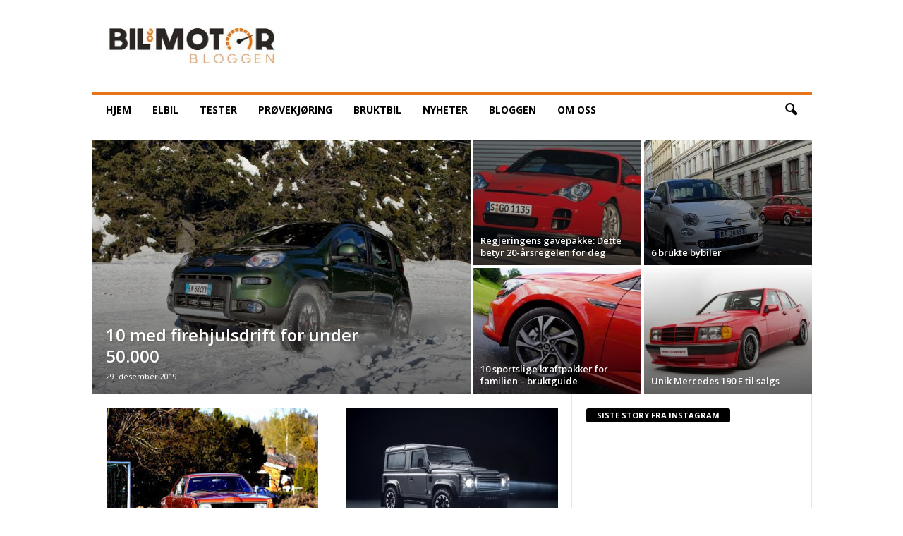

--- FILE ---
content_type: text/html; charset=UTF-8
request_url: https://bilogmotorbloggen.no/category/bruktbil/page/2/?filter_by=popular
body_size: 16962
content:
<!doctype html >
<!--[if IE 8]>    <html class="ie8" lang="nb-NO"> <![endif]-->
<!--[if IE 9]>    <html class="ie9" lang="nb-NO"> <![endif]-->
<!--[if gt IE 8]><!--> <html lang="nb-NO"> <!--<![endif]-->
<head>
    <title>Bruktbil Arkiver - Side 2 av 4 - Bil og Motorbloggen - biltester og nyheter</title>
    <meta charset="UTF-8" />
    <meta name="viewport" content="width=device-width, initial-scale=1.0">
    <link rel="pingback" href="https://bilogmotorbloggen.no/xmlrpc.php" />
    <meta name='robots' content='index, follow, max-image-preview:large, max-snippet:-1, max-video-preview:-1' />
	<style>img:is([sizes="auto" i], [sizes^="auto," i]) { contain-intrinsic-size: 3000px 1500px }</style>
	<link rel="icon" type="image/png" href="https://bilogmotorbloggen.no/wp-content/uploads/2022/12/bmb_ikon2.gif">
	<!-- This site is optimized with the Yoast SEO plugin v26.6 - https://yoast.com/wordpress/plugins/seo/ -->
	<link rel="canonical" href="https://bilogmotorbloggen.no/category/bruktbil/page/2/" />
	<link rel="prev" href="https://bilogmotorbloggen.no/category/bruktbil/" />
	<link rel="next" href="https://bilogmotorbloggen.no/category/bruktbil/page/3/" />
	<meta property="og:locale" content="nb_NO" />
	<meta property="og:type" content="article" />
	<meta property="og:title" content="Bruktbil Arkiver - Side 2 av 4 - Bil og Motorbloggen - biltester og nyheter" />
	<meta property="og:url" content="https://bilogmotorbloggen.no/category/bruktbil/" />
	<meta property="og:site_name" content="Bil og Motorbloggen - biltester og nyheter" />
	<meta name="twitter:card" content="summary_large_image" />
	<meta name="twitter:site" content="@Bilogmotorblogg" />
	<script type="application/ld+json" class="yoast-schema-graph">{"@context":"https://schema.org","@graph":[{"@type":"CollectionPage","@id":"https://bilogmotorbloggen.no/category/bruktbil/","url":"https://bilogmotorbloggen.no/category/bruktbil/page/2/","name":"Bruktbil Arkiver - Side 2 av 4 - Bil og Motorbloggen - biltester og nyheter","isPartOf":{"@id":"https://bilogmotorbloggen.no/#website"},"primaryImageOfPage":{"@id":"https://bilogmotorbloggen.no/category/bruktbil/page/2/#primaryimage"},"image":{"@id":"https://bilogmotorbloggen.no/category/bruktbil/page/2/#primaryimage"},"thumbnailUrl":"https://bilogmotorbloggen.no/wp-content/uploads/2012/08/Taunus-ungdomsbil.jpg","breadcrumb":{"@id":"https://bilogmotorbloggen.no/category/bruktbil/page/2/#breadcrumb"},"inLanguage":"nb-NO"},{"@type":"ImageObject","inLanguage":"nb-NO","@id":"https://bilogmotorbloggen.no/category/bruktbil/page/2/#primaryimage","url":"https://bilogmotorbloggen.no/wp-content/uploads/2012/08/Taunus-ungdomsbil.jpg","contentUrl":"https://bilogmotorbloggen.no/wp-content/uploads/2012/08/Taunus-ungdomsbil.jpg","width":320,"height":213},{"@type":"BreadcrumbList","@id":"https://bilogmotorbloggen.no/category/bruktbil/page/2/#breadcrumb","itemListElement":[{"@type":"ListItem","position":1,"name":"Hjem","item":"https://bilogmotorbloggen.no/"},{"@type":"ListItem","position":2,"name":"Bruktbil"}]},{"@type":"WebSite","@id":"https://bilogmotorbloggen.no/#website","url":"https://bilogmotorbloggen.no/","name":"Bil og Motorbloggen","description":"TESTER - NYHETER - MENINGER","publisher":{"@id":"https://bilogmotorbloggen.no/#organization"},"alternateName":"BMB","potentialAction":[{"@type":"SearchAction","target":{"@type":"EntryPoint","urlTemplate":"https://bilogmotorbloggen.no/?s={search_term_string}"},"query-input":{"@type":"PropertyValueSpecification","valueRequired":true,"valueName":"search_term_string"}}],"inLanguage":"nb-NO"},{"@type":"Organization","@id":"https://bilogmotorbloggen.no/#organization","name":"Bil og Motorbloggen AS","url":"https://bilogmotorbloggen.no/","logo":{"@type":"ImageObject","inLanguage":"nb-NO","@id":"https://bilogmotorbloggen.no/#/schema/logo/image/","url":"https://bilogmotorbloggen.no/wp-content/uploads/2022/11/Bil-og-motor-bloggen-logo-700-300x55-1.jpg","contentUrl":"https://bilogmotorbloggen.no/wp-content/uploads/2022/11/Bil-og-motor-bloggen-logo-700-300x55-1.jpg","width":300,"height":55,"caption":"Bil og Motorbloggen AS"},"image":{"@id":"https://bilogmotorbloggen.no/#/schema/logo/image/"},"sameAs":["https://www.facebook.com/bilogmotorbloggen/","https://x.com/Bilogmotorblogg"]}]}</script>
	<!-- / Yoast SEO plugin. -->


<link rel='dns-prefetch' href='//www.googletagmanager.com' />
<link rel='dns-prefetch' href='//fonts.googleapis.com' />
<link rel='dns-prefetch' href='//pagead2.googlesyndication.com' />
<link rel="alternate" type="application/rss+xml" title="Bil og Motorbloggen - biltester og nyheter &raquo; strøm" href="https://bilogmotorbloggen.no/feed/" />
<link rel="alternate" type="application/rss+xml" title="Bil og Motorbloggen - biltester og nyheter &raquo; kommentarstrøm" href="https://bilogmotorbloggen.no/comments/feed/" />
<link rel="alternate" type="application/rss+xml" title="Bil og Motorbloggen - biltester og nyheter &raquo; Bruktbil kategori-strøm" href="https://bilogmotorbloggen.no/category/bruktbil/feed/" />
<script type="text/javascript">
/* <![CDATA[ */
window._wpemojiSettings = {"baseUrl":"https:\/\/s.w.org\/images\/core\/emoji\/15.0.3\/72x72\/","ext":".png","svgUrl":"https:\/\/s.w.org\/images\/core\/emoji\/15.0.3\/svg\/","svgExt":".svg","source":{"concatemoji":"https:\/\/bilogmotorbloggen.no\/wp-includes\/js\/wp-emoji-release.min.js?ver=6.7.4"}};
/*! This file is auto-generated */
!function(i,n){var o,s,e;function c(e){try{var t={supportTests:e,timestamp:(new Date).valueOf()};sessionStorage.setItem(o,JSON.stringify(t))}catch(e){}}function p(e,t,n){e.clearRect(0,0,e.canvas.width,e.canvas.height),e.fillText(t,0,0);var t=new Uint32Array(e.getImageData(0,0,e.canvas.width,e.canvas.height).data),r=(e.clearRect(0,0,e.canvas.width,e.canvas.height),e.fillText(n,0,0),new Uint32Array(e.getImageData(0,0,e.canvas.width,e.canvas.height).data));return t.every(function(e,t){return e===r[t]})}function u(e,t,n){switch(t){case"flag":return n(e,"\ud83c\udff3\ufe0f\u200d\u26a7\ufe0f","\ud83c\udff3\ufe0f\u200b\u26a7\ufe0f")?!1:!n(e,"\ud83c\uddfa\ud83c\uddf3","\ud83c\uddfa\u200b\ud83c\uddf3")&&!n(e,"\ud83c\udff4\udb40\udc67\udb40\udc62\udb40\udc65\udb40\udc6e\udb40\udc67\udb40\udc7f","\ud83c\udff4\u200b\udb40\udc67\u200b\udb40\udc62\u200b\udb40\udc65\u200b\udb40\udc6e\u200b\udb40\udc67\u200b\udb40\udc7f");case"emoji":return!n(e,"\ud83d\udc26\u200d\u2b1b","\ud83d\udc26\u200b\u2b1b")}return!1}function f(e,t,n){var r="undefined"!=typeof WorkerGlobalScope&&self instanceof WorkerGlobalScope?new OffscreenCanvas(300,150):i.createElement("canvas"),a=r.getContext("2d",{willReadFrequently:!0}),o=(a.textBaseline="top",a.font="600 32px Arial",{});return e.forEach(function(e){o[e]=t(a,e,n)}),o}function t(e){var t=i.createElement("script");t.src=e,t.defer=!0,i.head.appendChild(t)}"undefined"!=typeof Promise&&(o="wpEmojiSettingsSupports",s=["flag","emoji"],n.supports={everything:!0,everythingExceptFlag:!0},e=new Promise(function(e){i.addEventListener("DOMContentLoaded",e,{once:!0})}),new Promise(function(t){var n=function(){try{var e=JSON.parse(sessionStorage.getItem(o));if("object"==typeof e&&"number"==typeof e.timestamp&&(new Date).valueOf()<e.timestamp+604800&&"object"==typeof e.supportTests)return e.supportTests}catch(e){}return null}();if(!n){if("undefined"!=typeof Worker&&"undefined"!=typeof OffscreenCanvas&&"undefined"!=typeof URL&&URL.createObjectURL&&"undefined"!=typeof Blob)try{var e="postMessage("+f.toString()+"("+[JSON.stringify(s),u.toString(),p.toString()].join(",")+"));",r=new Blob([e],{type:"text/javascript"}),a=new Worker(URL.createObjectURL(r),{name:"wpTestEmojiSupports"});return void(a.onmessage=function(e){c(n=e.data),a.terminate(),t(n)})}catch(e){}c(n=f(s,u,p))}t(n)}).then(function(e){for(var t in e)n.supports[t]=e[t],n.supports.everything=n.supports.everything&&n.supports[t],"flag"!==t&&(n.supports.everythingExceptFlag=n.supports.everythingExceptFlag&&n.supports[t]);n.supports.everythingExceptFlag=n.supports.everythingExceptFlag&&!n.supports.flag,n.DOMReady=!1,n.readyCallback=function(){n.DOMReady=!0}}).then(function(){return e}).then(function(){var e;n.supports.everything||(n.readyCallback(),(e=n.source||{}).concatemoji?t(e.concatemoji):e.wpemoji&&e.twemoji&&(t(e.twemoji),t(e.wpemoji)))}))}((window,document),window._wpemojiSettings);
/* ]]> */
</script>
<style id='wp-emoji-styles-inline-css' type='text/css'>

	img.wp-smiley, img.emoji {
		display: inline !important;
		border: none !important;
		box-shadow: none !important;
		height: 1em !important;
		width: 1em !important;
		margin: 0 0.07em !important;
		vertical-align: -0.1em !important;
		background: none !important;
		padding: 0 !important;
	}
</style>
<style id='classic-theme-styles-inline-css' type='text/css'>
/*! This file is auto-generated */
.wp-block-button__link{color:#fff;background-color:#32373c;border-radius:9999px;box-shadow:none;text-decoration:none;padding:calc(.667em + 2px) calc(1.333em + 2px);font-size:1.125em}.wp-block-file__button{background:#32373c;color:#fff;text-decoration:none}
</style>
<style id='global-styles-inline-css' type='text/css'>
:root{--wp--preset--aspect-ratio--square: 1;--wp--preset--aspect-ratio--4-3: 4/3;--wp--preset--aspect-ratio--3-4: 3/4;--wp--preset--aspect-ratio--3-2: 3/2;--wp--preset--aspect-ratio--2-3: 2/3;--wp--preset--aspect-ratio--16-9: 16/9;--wp--preset--aspect-ratio--9-16: 9/16;--wp--preset--color--black: #000000;--wp--preset--color--cyan-bluish-gray: #abb8c3;--wp--preset--color--white: #ffffff;--wp--preset--color--pale-pink: #f78da7;--wp--preset--color--vivid-red: #cf2e2e;--wp--preset--color--luminous-vivid-orange: #ff6900;--wp--preset--color--luminous-vivid-amber: #fcb900;--wp--preset--color--light-green-cyan: #7bdcb5;--wp--preset--color--vivid-green-cyan: #00d084;--wp--preset--color--pale-cyan-blue: #8ed1fc;--wp--preset--color--vivid-cyan-blue: #0693e3;--wp--preset--color--vivid-purple: #9b51e0;--wp--preset--gradient--vivid-cyan-blue-to-vivid-purple: linear-gradient(135deg,rgba(6,147,227,1) 0%,rgb(155,81,224) 100%);--wp--preset--gradient--light-green-cyan-to-vivid-green-cyan: linear-gradient(135deg,rgb(122,220,180) 0%,rgb(0,208,130) 100%);--wp--preset--gradient--luminous-vivid-amber-to-luminous-vivid-orange: linear-gradient(135deg,rgba(252,185,0,1) 0%,rgba(255,105,0,1) 100%);--wp--preset--gradient--luminous-vivid-orange-to-vivid-red: linear-gradient(135deg,rgba(255,105,0,1) 0%,rgb(207,46,46) 100%);--wp--preset--gradient--very-light-gray-to-cyan-bluish-gray: linear-gradient(135deg,rgb(238,238,238) 0%,rgb(169,184,195) 100%);--wp--preset--gradient--cool-to-warm-spectrum: linear-gradient(135deg,rgb(74,234,220) 0%,rgb(151,120,209) 20%,rgb(207,42,186) 40%,rgb(238,44,130) 60%,rgb(251,105,98) 80%,rgb(254,248,76) 100%);--wp--preset--gradient--blush-light-purple: linear-gradient(135deg,rgb(255,206,236) 0%,rgb(152,150,240) 100%);--wp--preset--gradient--blush-bordeaux: linear-gradient(135deg,rgb(254,205,165) 0%,rgb(254,45,45) 50%,rgb(107,0,62) 100%);--wp--preset--gradient--luminous-dusk: linear-gradient(135deg,rgb(255,203,112) 0%,rgb(199,81,192) 50%,rgb(65,88,208) 100%);--wp--preset--gradient--pale-ocean: linear-gradient(135deg,rgb(255,245,203) 0%,rgb(182,227,212) 50%,rgb(51,167,181) 100%);--wp--preset--gradient--electric-grass: linear-gradient(135deg,rgb(202,248,128) 0%,rgb(113,206,126) 100%);--wp--preset--gradient--midnight: linear-gradient(135deg,rgb(2,3,129) 0%,rgb(40,116,252) 100%);--wp--preset--font-size--small: 10px;--wp--preset--font-size--medium: 20px;--wp--preset--font-size--large: 30px;--wp--preset--font-size--x-large: 42px;--wp--preset--font-size--regular: 14px;--wp--preset--font-size--larger: 48px;--wp--preset--spacing--20: 0.44rem;--wp--preset--spacing--30: 0.67rem;--wp--preset--spacing--40: 1rem;--wp--preset--spacing--50: 1.5rem;--wp--preset--spacing--60: 2.25rem;--wp--preset--spacing--70: 3.38rem;--wp--preset--spacing--80: 5.06rem;--wp--preset--shadow--natural: 6px 6px 9px rgba(0, 0, 0, 0.2);--wp--preset--shadow--deep: 12px 12px 50px rgba(0, 0, 0, 0.4);--wp--preset--shadow--sharp: 6px 6px 0px rgba(0, 0, 0, 0.2);--wp--preset--shadow--outlined: 6px 6px 0px -3px rgba(255, 255, 255, 1), 6px 6px rgba(0, 0, 0, 1);--wp--preset--shadow--crisp: 6px 6px 0px rgba(0, 0, 0, 1);}:where(.is-layout-flex){gap: 0.5em;}:where(.is-layout-grid){gap: 0.5em;}body .is-layout-flex{display: flex;}.is-layout-flex{flex-wrap: wrap;align-items: center;}.is-layout-flex > :is(*, div){margin: 0;}body .is-layout-grid{display: grid;}.is-layout-grid > :is(*, div){margin: 0;}:where(.wp-block-columns.is-layout-flex){gap: 2em;}:where(.wp-block-columns.is-layout-grid){gap: 2em;}:where(.wp-block-post-template.is-layout-flex){gap: 1.25em;}:where(.wp-block-post-template.is-layout-grid){gap: 1.25em;}.has-black-color{color: var(--wp--preset--color--black) !important;}.has-cyan-bluish-gray-color{color: var(--wp--preset--color--cyan-bluish-gray) !important;}.has-white-color{color: var(--wp--preset--color--white) !important;}.has-pale-pink-color{color: var(--wp--preset--color--pale-pink) !important;}.has-vivid-red-color{color: var(--wp--preset--color--vivid-red) !important;}.has-luminous-vivid-orange-color{color: var(--wp--preset--color--luminous-vivid-orange) !important;}.has-luminous-vivid-amber-color{color: var(--wp--preset--color--luminous-vivid-amber) !important;}.has-light-green-cyan-color{color: var(--wp--preset--color--light-green-cyan) !important;}.has-vivid-green-cyan-color{color: var(--wp--preset--color--vivid-green-cyan) !important;}.has-pale-cyan-blue-color{color: var(--wp--preset--color--pale-cyan-blue) !important;}.has-vivid-cyan-blue-color{color: var(--wp--preset--color--vivid-cyan-blue) !important;}.has-vivid-purple-color{color: var(--wp--preset--color--vivid-purple) !important;}.has-black-background-color{background-color: var(--wp--preset--color--black) !important;}.has-cyan-bluish-gray-background-color{background-color: var(--wp--preset--color--cyan-bluish-gray) !important;}.has-white-background-color{background-color: var(--wp--preset--color--white) !important;}.has-pale-pink-background-color{background-color: var(--wp--preset--color--pale-pink) !important;}.has-vivid-red-background-color{background-color: var(--wp--preset--color--vivid-red) !important;}.has-luminous-vivid-orange-background-color{background-color: var(--wp--preset--color--luminous-vivid-orange) !important;}.has-luminous-vivid-amber-background-color{background-color: var(--wp--preset--color--luminous-vivid-amber) !important;}.has-light-green-cyan-background-color{background-color: var(--wp--preset--color--light-green-cyan) !important;}.has-vivid-green-cyan-background-color{background-color: var(--wp--preset--color--vivid-green-cyan) !important;}.has-pale-cyan-blue-background-color{background-color: var(--wp--preset--color--pale-cyan-blue) !important;}.has-vivid-cyan-blue-background-color{background-color: var(--wp--preset--color--vivid-cyan-blue) !important;}.has-vivid-purple-background-color{background-color: var(--wp--preset--color--vivid-purple) !important;}.has-black-border-color{border-color: var(--wp--preset--color--black) !important;}.has-cyan-bluish-gray-border-color{border-color: var(--wp--preset--color--cyan-bluish-gray) !important;}.has-white-border-color{border-color: var(--wp--preset--color--white) !important;}.has-pale-pink-border-color{border-color: var(--wp--preset--color--pale-pink) !important;}.has-vivid-red-border-color{border-color: var(--wp--preset--color--vivid-red) !important;}.has-luminous-vivid-orange-border-color{border-color: var(--wp--preset--color--luminous-vivid-orange) !important;}.has-luminous-vivid-amber-border-color{border-color: var(--wp--preset--color--luminous-vivid-amber) !important;}.has-light-green-cyan-border-color{border-color: var(--wp--preset--color--light-green-cyan) !important;}.has-vivid-green-cyan-border-color{border-color: var(--wp--preset--color--vivid-green-cyan) !important;}.has-pale-cyan-blue-border-color{border-color: var(--wp--preset--color--pale-cyan-blue) !important;}.has-vivid-cyan-blue-border-color{border-color: var(--wp--preset--color--vivid-cyan-blue) !important;}.has-vivid-purple-border-color{border-color: var(--wp--preset--color--vivid-purple) !important;}.has-vivid-cyan-blue-to-vivid-purple-gradient-background{background: var(--wp--preset--gradient--vivid-cyan-blue-to-vivid-purple) !important;}.has-light-green-cyan-to-vivid-green-cyan-gradient-background{background: var(--wp--preset--gradient--light-green-cyan-to-vivid-green-cyan) !important;}.has-luminous-vivid-amber-to-luminous-vivid-orange-gradient-background{background: var(--wp--preset--gradient--luminous-vivid-amber-to-luminous-vivid-orange) !important;}.has-luminous-vivid-orange-to-vivid-red-gradient-background{background: var(--wp--preset--gradient--luminous-vivid-orange-to-vivid-red) !important;}.has-very-light-gray-to-cyan-bluish-gray-gradient-background{background: var(--wp--preset--gradient--very-light-gray-to-cyan-bluish-gray) !important;}.has-cool-to-warm-spectrum-gradient-background{background: var(--wp--preset--gradient--cool-to-warm-spectrum) !important;}.has-blush-light-purple-gradient-background{background: var(--wp--preset--gradient--blush-light-purple) !important;}.has-blush-bordeaux-gradient-background{background: var(--wp--preset--gradient--blush-bordeaux) !important;}.has-luminous-dusk-gradient-background{background: var(--wp--preset--gradient--luminous-dusk) !important;}.has-pale-ocean-gradient-background{background: var(--wp--preset--gradient--pale-ocean) !important;}.has-electric-grass-gradient-background{background: var(--wp--preset--gradient--electric-grass) !important;}.has-midnight-gradient-background{background: var(--wp--preset--gradient--midnight) !important;}.has-small-font-size{font-size: var(--wp--preset--font-size--small) !important;}.has-medium-font-size{font-size: var(--wp--preset--font-size--medium) !important;}.has-large-font-size{font-size: var(--wp--preset--font-size--large) !important;}.has-x-large-font-size{font-size: var(--wp--preset--font-size--x-large) !important;}
:where(.wp-block-post-template.is-layout-flex){gap: 1.25em;}:where(.wp-block-post-template.is-layout-grid){gap: 1.25em;}
:where(.wp-block-columns.is-layout-flex){gap: 2em;}:where(.wp-block-columns.is-layout-grid){gap: 2em;}
:root :where(.wp-block-pullquote){font-size: 1.5em;line-height: 1.6;}
</style>
<link rel='stylesheet' id='google-fonts-style-css' href='https://fonts.googleapis.com/css?family=Open+Sans%3A400%2C600%2C700%7CRoboto+Condensed%3A400%2C500%2C700&#038;display=swap&#038;ver=5.4.3.1' type='text/css' media='all' />
<link rel='stylesheet' id='newsletter-css' href='https://bilogmotorbloggen.no/wp-content/plugins/newsletter/style.css?ver=9.1.0' type='text/css' media='all' />
<link rel='stylesheet' id='td-theme-css' href='https://bilogmotorbloggen.no/wp-content/themes/Newsmag/style.css?ver=5.4.3.1' type='text/css' media='all' />
<style id='td-theme-inline-css' type='text/css'>
    
        /* custom css - generated by TagDiv Composer */
        @media (max-width: 767px) {
            .td-header-desktop-wrap {
                display: none;
            }
        }
        @media (min-width: 767px) {
            .td-header-mobile-wrap {
                display: none;
            }
        }
    
	
</style>
<link rel='stylesheet' id='universal-google-adsense-and-ads-manager-css' href='https://bilogmotorbloggen.no/wp-content/plugins/universal-google-adsense-and-ads-manager/public/assets/build/css/ugaam-public.css?ver=1.1.8' type='text/css' media='all' />
<link rel='stylesheet' id='td-legacy-framework-front-style-css' href='https://bilogmotorbloggen.no/wp-content/plugins/td-composer/legacy/Newsmag/assets/css/td_legacy_main.css?ver=e5fcc38395b0030bac3ad179898970d6x' type='text/css' media='all' />
<link rel='stylesheet' id='td-theme-demo-style-css' href='https://bilogmotorbloggen.no/wp-content/plugins/td-composer/legacy/Newsmag/includes/demos/cars/demo_style.css?ver=5.4.3.1' type='text/css' media='all' />
<script type="text/javascript" async src="https://bilogmotorbloggen.no/wp-content/plugins/burst-statistics/helpers/timeme/timeme.min.js?ver=1.7.3" id="burst-timeme-js"></script>
<script type="text/javascript" id="burst-js-extra">
/* <![CDATA[ */
var burst = {"cookie_retention_days":"30","beacon_url":"https:\/\/bilogmotorbloggen.no\/wp-content\/plugins\/burst-statistics\/endpoint.php","options":{"beacon_enabled":1,"enable_cookieless_tracking":0,"enable_turbo_mode":0,"do_not_track":0,"track_url_change":0},"goals":[],"goals_script_url":"https:\/\/bilogmotorbloggen.no\/wp-content\/plugins\/burst-statistics\/\/assets\/js\/build\/burst-goals.js?v=1.7.3"};
/* ]]> */
</script>
<script type="text/javascript" async src="https://bilogmotorbloggen.no/wp-content/plugins/burst-statistics/assets/js/build/burst.min.js?ver=1.7.3" id="burst-js"></script>
<script type="text/javascript" src="https://bilogmotorbloggen.no/wp-includes/js/jquery/jquery.min.js?ver=3.7.1" id="jquery-core-js"></script>
<script type="text/javascript" src="https://bilogmotorbloggen.no/wp-includes/js/jquery/jquery-migrate.min.js?ver=3.4.1" id="jquery-migrate-js"></script>

<!-- Google tag (gtag.js) snippet added by Site Kit -->
<!-- Google Analytics snippet added by Site Kit -->
<script type="text/javascript" src="https://www.googletagmanager.com/gtag/js?id=G-1VCFWDQR9R" id="google_gtagjs-js" async></script>
<script type="text/javascript" id="google_gtagjs-js-after">
/* <![CDATA[ */
window.dataLayer = window.dataLayer || [];function gtag(){dataLayer.push(arguments);}
gtag("set","linker",{"domains":["bilogmotorbloggen.no"]});
gtag("js", new Date());
gtag("set", "developer_id.dZTNiMT", true);
gtag("config", "G-1VCFWDQR9R");
/* ]]> */
</script>
<link rel="https://api.w.org/" href="https://bilogmotorbloggen.no/wp-json/" /><link rel="alternate" title="JSON" type="application/json" href="https://bilogmotorbloggen.no/wp-json/wp/v2/categories/2751" /><link rel="EditURI" type="application/rsd+xml" title="RSD" href="https://bilogmotorbloggen.no/xmlrpc.php?rsd" />
<meta name="generator" content="WordPress 6.7.4" />
<meta name="generator" content="Site Kit by Google 1.168.0" />			<style>
							</style>
			<script async src="https://pagead2.googlesyndication.com/pagead/js/adsbygoogle.js?client=ca-pub-4869132151345616"
     crossorigin="anonymous"></script>
<meta name="description" content="Bil og Motorbloggen grundige tester med personlige meninger. Lansering av nye biler, test av biler, bruktbiler, bilauksjoner, siste nytt fra bilutstillinger" />

<!-- Google AdSense meta tags added by Site Kit -->
<meta name="google-adsense-platform-account" content="ca-host-pub-2644536267352236">
<meta name="google-adsense-platform-domain" content="sitekit.withgoogle.com">
<!-- End Google AdSense meta tags added by Site Kit -->

<!-- Google AdSense snippet added by Site Kit -->
<script type="text/javascript" async="async" src="https://pagead2.googlesyndication.com/pagead/js/adsbygoogle.js?client=ca-pub-4869132151345616&amp;host=ca-host-pub-2644536267352236" crossorigin="anonymous"></script>

<!-- End Google AdSense snippet added by Site Kit -->

<!-- JS generated by theme -->

<script type="text/javascript" id="td-generated-header-js">
    
    

	    var tdBlocksArray = []; //here we store all the items for the current page

	    // td_block class - each ajax block uses a object of this class for requests
	    function tdBlock() {
		    this.id = '';
		    this.block_type = 1; //block type id (1-234 etc)
		    this.atts = '';
		    this.td_column_number = '';
		    this.td_current_page = 1; //
		    this.post_count = 0; //from wp
		    this.found_posts = 0; //from wp
		    this.max_num_pages = 0; //from wp
		    this.td_filter_value = ''; //current live filter value
		    this.is_ajax_running = false;
		    this.td_user_action = ''; // load more or infinite loader (used by the animation)
		    this.header_color = '';
		    this.ajax_pagination_infinite_stop = ''; //show load more at page x
	    }

        // td_js_generator - mini detector
        ( function () {
            var htmlTag = document.getElementsByTagName("html")[0];

	        if ( navigator.userAgent.indexOf("MSIE 10.0") > -1 ) {
                htmlTag.className += ' ie10';
            }

            if ( !!navigator.userAgent.match(/Trident.*rv\:11\./) ) {
                htmlTag.className += ' ie11';
            }

	        if ( navigator.userAgent.indexOf("Edge") > -1 ) {
                htmlTag.className += ' ieEdge';
            }

            if ( /(iPad|iPhone|iPod)/g.test(navigator.userAgent) ) {
                htmlTag.className += ' td-md-is-ios';
            }

            var user_agent = navigator.userAgent.toLowerCase();
            if ( user_agent.indexOf("android") > -1 ) {
                htmlTag.className += ' td-md-is-android';
            }

            if ( -1 !== navigator.userAgent.indexOf('Mac OS X')  ) {
                htmlTag.className += ' td-md-is-os-x';
            }

            if ( /chrom(e|ium)/.test(navigator.userAgent.toLowerCase()) ) {
               htmlTag.className += ' td-md-is-chrome';
            }

            if ( -1 !== navigator.userAgent.indexOf('Firefox') ) {
                htmlTag.className += ' td-md-is-firefox';
            }

            if ( -1 !== navigator.userAgent.indexOf('Safari') && -1 === navigator.userAgent.indexOf('Chrome') ) {
                htmlTag.className += ' td-md-is-safari';
            }

            if( -1 !== navigator.userAgent.indexOf('IEMobile') ){
                htmlTag.className += ' td-md-is-iemobile';
            }

        })();

        var tdLocalCache = {};

        ( function () {
            "use strict";

            tdLocalCache = {
                data: {},
                remove: function (resource_id) {
                    delete tdLocalCache.data[resource_id];
                },
                exist: function (resource_id) {
                    return tdLocalCache.data.hasOwnProperty(resource_id) && tdLocalCache.data[resource_id] !== null;
                },
                get: function (resource_id) {
                    return tdLocalCache.data[resource_id];
                },
                set: function (resource_id, cachedData) {
                    tdLocalCache.remove(resource_id);
                    tdLocalCache.data[resource_id] = cachedData;
                }
            };
        })();

    
    
var td_viewport_interval_list=[{"limitBottom":767,"sidebarWidth":251},{"limitBottom":1023,"sidebarWidth":339}];
var td_animation_stack_effect="type0";
var tds_animation_stack=true;
var td_animation_stack_specific_selectors=".entry-thumb, img, .td-lazy-img";
var td_animation_stack_general_selectors=".td-animation-stack img, .td-animation-stack .entry-thumb, .post img, .td-animation-stack .td-lazy-img";
var tdc_is_installed="yes";
var td_ajax_url="https:\/\/bilogmotorbloggen.no\/wp-admin\/admin-ajax.php?td_theme_name=Newsmag&v=5.4.3.1";
var td_get_template_directory_uri="https:\/\/bilogmotorbloggen.no\/wp-content\/plugins\/td-composer\/legacy\/common";
var tds_snap_menu="snap";
var tds_logo_on_sticky="show";
var tds_header_style="";
var td_please_wait="Vennligst vent ...";
var td_email_user_pass_incorrect="Bruker eller passord er feil!";
var td_email_user_incorrect="E-post eller brukernavn feil!";
var td_email_incorrect="Feil e-post!";
var td_user_incorrect="Username incorrect!";
var td_email_user_empty="Email or username empty!";
var td_pass_empty="Pass empty!";
var td_pass_pattern_incorrect="Invalid Pass Pattern!";
var td_retype_pass_incorrect="Retyped Pass incorrect!";
var tds_more_articles_on_post_enable="";
var tds_more_articles_on_post_time_to_wait="";
var tds_more_articles_on_post_pages_distance_from_top=0;
var tds_captcha="";
var tds_theme_color_site_wide="#000000";
var tds_smart_sidebar="enabled";
var tdThemeName="Newsmag";
var tdThemeNameWl="Newsmag";
var td_magnific_popup_translation_tPrev="Forrige (venstre piltast)";
var td_magnific_popup_translation_tNext="Neste (h\u00f8yre piltast)";
var td_magnific_popup_translation_tCounter="%curr% av %total%";
var td_magnific_popup_translation_ajax_tError="Innholdet fra %url% kunne ikke lastes.";
var td_magnific_popup_translation_image_tError="Bildet #%curr% kunne ikke lastes.";
var tdBlockNonce="dd05348e62";
var tdMobileMenu="enabled";
var tdMobileSearch="enabled";
var tdDateNamesI18n={"month_names":["januar","februar","mars","april","mai","juni","juli","august","september","oktober","november","desember"],"month_names_short":["jan","feb","mar","apr","mai","jun","jul","aug","sep","okt","nov","des"],"day_names":["s\u00f8ndag","mandag","tirsdag","onsdag","torsdag","fredag","l\u00f8rdag"],"day_names_short":["s\u00f8n","man","tir","ons","tor","fre","l\u00f8r"]};
var td_deploy_mode="deploy";
var td_ad_background_click_link="";
var td_ad_background_click_target="";
</script>


<!-- Header style compiled by theme -->

<style>
/* custom css - generated by TagDiv Composer */
    
.td-module-exclusive .td-module-title a:before {
        content: 'EKSKLUSIV';
    }
    
    .td-header-border:before,
    .td-trending-now-title,
    .td_block_mega_menu .td_mega_menu_sub_cats .cur-sub-cat,
    .td-post-category:hover,
    .td-header-style-2 .td-header-sp-logo,
    .td-next-prev-wrap a:hover i,
    .page-nav .current,
    .widget_calendar tfoot a:hover,
    .td-footer-container .widget_search .wpb_button:hover,
    .td-scroll-up-visible,
    .dropcap,
    .td-category a,
    input[type="submit"]:hover,
    .td-post-small-box a:hover,
    .td-404-sub-sub-title a:hover,
    .td-rating-bar-wrap div,
    .td_top_authors .td-active .td-author-post-count,
    .td_top_authors .td-active .td-author-comments-count,
    .td_smart_list_3 .td-sml3-top-controls i:hover,
    .td_smart_list_3 .td-sml3-bottom-controls i:hover,
    .td_wrapper_video_playlist .td_video_controls_playlist_wrapper,
    .td-read-more a:hover,
    .td-login-wrap .btn,
    .td_display_err,
    .td-header-style-6 .td-top-menu-full,
    #bbpress-forums button:hover,
    #bbpress-forums .bbp-pagination .current,
    .bbp_widget_login .button:hover,
    .header-search-wrap .td-drop-down-search .btn:hover,
    .td-post-text-content .more-link-wrap:hover a,
    #buddypress div.item-list-tabs ul li > a span,
    #buddypress div.item-list-tabs ul li > a:hover span,
    #buddypress input[type=submit]:hover,
    #buddypress a.button:hover span,
    #buddypress div.item-list-tabs ul li.selected a span,
    #buddypress div.item-list-tabs ul li.current a span,
    #buddypress input[type=submit]:focus,
    .td-grid-style-3 .td-big-grid-post .td-module-thumb a:last-child:before,
    .td-grid-style-4 .td-big-grid-post .td-module-thumb a:last-child:before,
    .td-grid-style-5 .td-big-grid-post .td-module-thumb:after,
    .td_category_template_2 .td-category-siblings .td-category a:hover,
    .td-weather-week:before,
    .td-weather-information:before,
     .td_3D_btn,
    .td_shadow_btn,
    .td_default_btn,
    .td_square_btn, 
    .td_outlined_btn:hover {
        background-color: #000000;
    }

    @media (max-width: 767px) {
        .td-category a.td-current-sub-category {
            background-color: #000000;
        }
    }

    .woocommerce .onsale,
    .woocommerce .woocommerce a.button:hover,
    .woocommerce-page .woocommerce .button:hover,
    .single-product .product .summary .cart .button:hover,
    .woocommerce .woocommerce .product a.button:hover,
    .woocommerce .product a.button:hover,
    .woocommerce .product #respond input#submit:hover,
    .woocommerce .checkout input#place_order:hover,
    .woocommerce .woocommerce.widget .button:hover,
    .woocommerce .woocommerce-message .button:hover,
    .woocommerce .woocommerce-error .button:hover,
    .woocommerce .woocommerce-info .button:hover,
    .woocommerce.widget .ui-slider .ui-slider-handle,
    .vc_btn-black:hover,
	.wpb_btn-black:hover,
	.item-list-tabs .feed:hover a,
	.td-smart-list-button:hover {
    	background-color: #000000;
    }

    .td-header-sp-top-menu .top-header-menu > .current-menu-item > a,
    .td-header-sp-top-menu .top-header-menu > .current-menu-ancestor > a,
    .td-header-sp-top-menu .top-header-menu > .current-category-ancestor > a,
    .td-header-sp-top-menu .top-header-menu > li > a:hover,
    .td-header-sp-top-menu .top-header-menu > .sfHover > a,
    .top-header-menu ul .current-menu-item > a,
    .top-header-menu ul .current-menu-ancestor > a,
    .top-header-menu ul .current-category-ancestor > a,
    .top-header-menu ul li > a:hover,
    .top-header-menu ul .sfHover > a,
    .sf-menu ul .td-menu-item > a:hover,
    .sf-menu ul .sfHover > a,
    .sf-menu ul .current-menu-ancestor > a,
    .sf-menu ul .current-category-ancestor > a,
    .sf-menu ul .current-menu-item > a,
    .td_module_wrap:hover .entry-title a,
    .td_mod_mega_menu:hover .entry-title a,
    .footer-email-wrap a,
    .widget a:hover,
    .td-footer-container .widget_calendar #today,
    .td-category-pulldown-filter a.td-pulldown-category-filter-link:hover,
    .td-load-more-wrap a:hover,
    .td-post-next-prev-content a:hover,
    .td-author-name a:hover,
    .td-author-url a:hover,
    .td_mod_related_posts:hover .entry-title a,
    .td-search-query,
    .header-search-wrap .td-drop-down-search .result-msg a:hover,
    .td_top_authors .td-active .td-authors-name a,
    .post blockquote p,
    .td-post-content blockquote p,
    .page blockquote p,
    .comment-list cite a:hover,
    .comment-list cite:hover,
    .comment-list .comment-reply-link:hover,
    a,
    .white-menu #td-header-menu .sf-menu > li > a:hover,
    .white-menu #td-header-menu .sf-menu > .current-menu-ancestor > a,
    .white-menu #td-header-menu .sf-menu > .current-menu-item > a,
    .td_quote_on_blocks,
    #bbpress-forums .bbp-forum-freshness a:hover,
    #bbpress-forums .bbp-topic-freshness a:hover,
    #bbpress-forums .bbp-forums-list li a:hover,
    #bbpress-forums .bbp-forum-title:hover,
    #bbpress-forums .bbp-topic-permalink:hover,
    #bbpress-forums .bbp-topic-started-by a:hover,
    #bbpress-forums .bbp-topic-started-in a:hover,
    #bbpress-forums .bbp-body .super-sticky li.bbp-topic-title .bbp-topic-permalink,
    #bbpress-forums .bbp-body .sticky li.bbp-topic-title .bbp-topic-permalink,
    #bbpress-forums #subscription-toggle a:hover,
    #bbpress-forums #favorite-toggle a:hover,
    .woocommerce-account .woocommerce-MyAccount-navigation a:hover,
    .widget_display_replies .bbp-author-name,
    .widget_display_topics .bbp-author-name,
    .archive .widget_archive .current,
    .archive .widget_archive .current a,
    .td-subcategory-header .td-category-siblings .td-subcat-dropdown a.td-current-sub-category,
    .td-subcategory-header .td-category-siblings .td-subcat-dropdown a:hover,
    .td-pulldown-filter-display-option:hover,
    .td-pulldown-filter-display-option .td-pulldown-filter-link:hover,
    .td_normal_slide .td-wrapper-pulldown-filter .td-pulldown-filter-list a:hover,
    #buddypress ul.item-list li div.item-title a:hover,
    .td_block_13 .td-pulldown-filter-list a:hover,
    .td_smart_list_8 .td-smart-list-dropdown-wrap .td-smart-list-button:hover,
    .td_smart_list_8 .td-smart-list-dropdown-wrap .td-smart-list-button:hover i,
    .td-sub-footer-container a:hover,
    .td-instagram-user a,
    .td_outlined_btn,
    body .td_block_list_menu li.current-menu-item > a,
    body .td_block_list_menu li.current-menu-ancestor > a,
    body .td_block_list_menu li.current-category-ancestor > a{
        color: #000000;
    }

    .td-mega-menu .wpb_content_element li a:hover,
    .td_login_tab_focus {
        color: #000000 !important;
    }

    .td-next-prev-wrap a:hover i,
    .page-nav .current,
    .widget_tag_cloud a:hover,
    .post .td_quote_box,
    .page .td_quote_box,
    .td-login-panel-title,
    #bbpress-forums .bbp-pagination .current,
    .td_category_template_2 .td-category-siblings .td-category a:hover,
    .page-template-page-pagebuilder-latest .td-instagram-user,
     .td_outlined_btn {
        border-color: #000000;
    }

    .td_wrapper_video_playlist .td_video_currently_playing:after,
    .item-list-tabs .feed:hover {
        border-color: #000000 !important;
    }


    
    .td-header-main-menu {
        background-color: #ffffff;
    }

    
    .sf-menu > li > a,
    .header-search-wrap .td-icon-search,
    #td-top-mobile-toggle i {
        color: #000000;
    }

    
    .td-header-border:before {
        background-color: #e77419;
    }

    
    .td-header-row.td-header-header {
        background-color: #ffffff;
    }

    .td-header-style-1 .td-header-top-menu {
        padding: 0 12px;
    	top: 0;
    }

    @media (min-width: 1024px) {
    	.td-header-style-1 .td-header-header {
      		padding: 0 6px;
      	}
    }

    .td-header-style-6 .td-header-header .td-make-full {
    	border-bottom: 0;
    }


    @media (max-height: 768px) {
        .td-header-style-6 .td-header-sp-rec {
            margin-right: 7px;
        }
        .td-header-style-6 .td-header-sp-logo {
        	margin-left: 7px;
    	}
    }

    
    @media (max-width: 767px) {
        body .td-header-wrap .td-header-main-menu {
            background-color: #ffffff;
        }
    }

    
    @media (max-width: 767px) {
        body #td-top-mobile-toggle i,
        .td-header-wrap .header-search-wrap .td-icon-search {
            color: #000000 !important;
        }
    }

    
    .td-menu-background:before,
    .td-search-background:before {
        background: #f4af38;
        background: -moz-linear-gradient(top, #f4af38 0%, #595959 100%);
        background: -webkit-gradient(left top, left bottom, color-stop(0%, #f4af38), color-stop(100%, #595959));
        background: -webkit-linear-gradient(top, #f4af38 0%, #595959 100%);
        background: -o-linear-gradient(top, #f4af38 0%, @mobileu_gradient_two_mob 100%);
        background: -ms-linear-gradient(top, #f4af38 0%, #595959 100%);
        background: linear-gradient(to bottom, #f4af38 0%, #595959 100%);
        filter: progid:DXImageTransform.Microsoft.gradient( startColorstr='#f4af38', endColorstr='#595959', GradientType=0 );
    }

    
    .td-mobile-content .current-menu-item > a,
    .td-mobile-content .current-menu-ancestor > a,
    .td-mobile-content .current-category-ancestor > a,
    #td-mobile-nav .td-menu-login-section a:hover,
    #td-mobile-nav .td-register-section a:hover,
    #td-mobile-nav .td-menu-socials-wrap a:hover i {
        color: #000000;
    }

    
    .td-footer-container,
    .td-footer-container .td_module_mx3 .meta-info,
    .td-footer-container .td_module_14 .meta-info,
    .td-footer-container .td_module_mx1 .td-block14-border {
        background-color: #ffffff;
    }
    .td-footer-container .widget_calendar #today {
    	background-color: transparent;
    }

    
    .td-footer-container.td-container {
        border-bottom-width: 1px;
    }
    .td-footer-container:before {
        border-width: 0 1px;
    }



/* Style generated by theme for demo: cars */

.td-newsmag-cars .block-title > a, .block-title > span,
	.td-newsmag-cars .block-title > span,
	.td-newsmag-cars .td-car-videos .td_video_playlist_title,
	.td-newsmag-cars .td-search-form-widget .wpb_button,
	.td-newsmag-cars.td_category_template_3 .td-scrumb-holder .td-pb-span12 {
      background-color: #000000;
    }
</style>




<script type="application/ld+json">
    {
        "@context": "https://schema.org",
        "@type": "BreadcrumbList",
        "itemListElement": [
            {
                "@type": "ListItem",
                "position": 1,
                "item": {
                    "@type": "WebSite",
                    "@id": "https://bilogmotorbloggen.no/",
                    "name": "Hjem"
                }
            },
            {
                "@type": "ListItem",
                "position": 2,
                    "item": {
                    "@type": "WebPage",
                    "@id": "https://bilogmotorbloggen.no/category/bruktbil/",
                    "name": "Bruktbil"
                }
            }
            ,{
                "@type": "ListItem",
                "position": 3,
                    "item": {
                    "@type": "WebPage",
                    "@id": "",
                    "name": "Side 2"                                
                }
            }    
        ]
    }
</script>

<!-- BEGIN GAINWP v5.4.6 Universal Analytics - https://intelligencewp.com/google-analytics-in-wordpress/ -->
<script>
(function(i,s,o,g,r,a,m){i['GoogleAnalyticsObject']=r;i[r]=i[r]||function(){
	(i[r].q=i[r].q||[]).push(arguments)},i[r].l=1*new Date();a=s.createElement(o),
	m=s.getElementsByTagName(o)[0];a.async=1;a.src=g;m.parentNode.insertBefore(a,m)
})(window,document,'script','https://www.google-analytics.com/analytics.js','ga');
  ga('create', 'UA-110866344-1', 'auto');
  ga('send', 'pageview');
</script>
<!-- END GAINWP Universal Analytics -->
	<style id="tdw-css-placeholder">/* custom css - generated by TagDiv Composer */
</style></head>

<body class="archive paged category category-bruktbil category-2751 paged-2 category-paged-2 global-block-template-1 white-menu td_category_template_disable td_category_top_posts_style_1 td-animation-stack-type0 td-full-layout" itemscope="itemscope" itemtype="https://schema.org/WebPage">

        <div class="td-scroll-up  td-hide-scroll-up-on-mob"  style="display:none;"><i class="td-icon-menu-up"></i></div>

    
    <div class="td-menu-background"></div>
<div id="td-mobile-nav">
    <div class="td-mobile-container">
        <!-- mobile menu top section -->
        <div class="td-menu-socials-wrap">
            <!-- socials -->
            <div class="td-menu-socials">
                            </div>
            <!-- close button -->
            <div class="td-mobile-close">
                <span><i class="td-icon-close-mobile"></i></span>
            </div>
        </div>

        <!-- login section -->
                    <div class="td-menu-login-section">
                
    <div class="td-guest-wrap">
        <div class="td-menu-login"><a id="login-link-mob">Logg inn</a></div>
    </div>
            </div>
        
        <!-- menu section -->
        <div class="td-mobile-content">
            <div class="menu-toppvalg-container"><ul id="menu-toppvalg" class="td-mobile-main-menu"><li id="menu-item-62638" class="menu-item menu-item-type-custom menu-item-object-custom menu-item-first menu-item-62638"><a href="https://www.bilogmotorbloggen.no">HJEM</a></li>
<li id="menu-item-62640" class="menu-item menu-item-type-custom menu-item-object-custom menu-item-62640"><a href="https://bilogmotorbloggen.no/category/elbil/">ELBIL</a></li>
<li id="menu-item-62636" class="menu-item menu-item-type-taxonomy menu-item-object-category menu-item-62636"><a href="https://bilogmotorbloggen.no/category/tester/">Tester</a></li>
<li id="menu-item-62632" class="menu-item menu-item-type-taxonomy menu-item-object-category menu-item-62632"><a href="https://bilogmotorbloggen.no/category/provekjoring/">Prøvekjøring</a></li>
<li id="menu-item-62637" class="menu-item menu-item-type-taxonomy menu-item-object-category current-menu-item menu-item-62637"><a href="https://bilogmotorbloggen.no/category/bruktbil/">Bruktbil</a></li>
<li id="menu-item-62630" class="menu-item menu-item-type-taxonomy menu-item-object-category menu-item-62630"><a href="https://bilogmotorbloggen.no/category/nyheter/">NYHETER</a></li>
<li id="menu-item-62634" class="menu-item menu-item-type-taxonomy menu-item-object-category menu-item-62634"><a href="https://bilogmotorbloggen.no/category/bmb-bloggen/">BLOGGEN</a></li>
<li id="menu-item-36404" class="menu-item menu-item-type-post_type menu-item-object-post menu-item-36404"><a href="https://bilogmotorbloggen.no/2015/11/24/om-bil-og-motorbloggen/">OM OSS</a></li>
</ul></div>        </div>
    </div>

    <!-- register/login section -->
            <div id="login-form-mobile" class="td-register-section">
            
            <div id="td-login-mob" class="td-login-animation td-login-hide-mob">
            	<!-- close button -->
	            <div class="td-login-close">
	                <span class="td-back-button"><i class="td-icon-read-down"></i></span>
	                <div class="td-login-title">Logg inn</div>
	                <!-- close button -->
		            <div class="td-mobile-close">
		                <span><i class="td-icon-close-mobile"></i></span>
		            </div>
	            </div>
	            <form class="td-login-form-wrap" action="#" method="post">
	                <div class="td-login-panel-title"><span>Velkommen!</span>Logg inn på kontoen din</div>
	                <div class="td_display_err"></div>
	                <div class="td-login-inputs"><input class="td-login-input" autocomplete="username" type="text" name="login_email" id="login_email-mob" value="" required><label for="login_email-mob">brukernavn</label></div>
	                <div class="td-login-inputs"><input class="td-login-input" autocomplete="current-password" type="password" name="login_pass" id="login_pass-mob" value="" required><label for="login_pass-mob">ditt passord</label></div>
	                <input type="button" name="login_button" id="login_button-mob" class="td-login-button" value="LOGG INN">
	                
					
	                <div class="td-login-info-text"><a href="#" id="forgot-pass-link-mob">Glemt passordet ditt?</a></div>
	                
	                <div class="td-login-info-text"><a class="privacy-policy-link" href="https://bilogmotorbloggen.no/personvernerklaering/">Personvernerklæring</a></div>
                </form>
            </div>

            

            <div id="td-forgot-pass-mob" class="td-login-animation td-login-hide-mob">
                <!-- close button -->
	            <div class="td-forgot-pass-close">
	                <a href="#" aria-label="Back" class="td-back-button"><i class="td-icon-read-down"></i></a>
	                <div class="td-login-title">Passordgjenoppretting</div>
	            </div>
	            <div class="td-login-form-wrap">
	                <div class="td-login-panel-title">Gjenopprett passordet ditt</div>
	                <div class="td_display_err"></div>
	                <div class="td-login-inputs"><input class="td-login-input" type="text" name="forgot_email" id="forgot_email-mob" value="" required><label for="forgot_email-mob">din e-post</label></div>
	                <input type="button" name="forgot_button" id="forgot_button-mob" class="td-login-button" value="Send meg passordet">
                </div>
            </div>
        </div>
    </div>    <div class="td-search-background"></div>
<div class="td-search-wrap-mob">
	<div class="td-drop-down-search">
		<form method="get" class="td-search-form" action="https://bilogmotorbloggen.no/">
			<!-- close button -->
			<div class="td-search-close">
				<span><i class="td-icon-close-mobile"></i></span>
			</div>
			<div role="search" class="td-search-input">
				<span>Søk</span>
				<input id="td-header-search-mob" type="text" value="" name="s" autocomplete="off" />
			</div>
		</form>
		<div id="td-aj-search-mob"></div>
	</div>
</div>

    <div id="td-outer-wrap">
    
        <div class="td-outer-container">
        
            <!--
Header style 1
-->

<div class="td-header-container td-header-wrap td-header-style-1">
    <div class="td-header-row td-header-top-menu">
        <!-- LOGIN MODAL -->

                <div  id="login-form" class="white-popup-block mfp-hide mfp-with-anim td-login-modal-wrap">
                    <div class="td-login-wrap">
                        <a href="#" aria-label="Back" class="td-back-button"><i class="td-icon-modal-back"></i></a>
                        <div id="td-login-div" class="td-login-form-div td-display-block">
                            <div class="td-login-panel-title">Logg inn</div>
                            <div class="td-login-panel-descr">Velkommen! Logg inn på din konto</div>
                            <div class="td_display_err"></div>
                            <form id="loginForm" action="#" method="post">
                                <div class="td-login-inputs"><input class="td-login-input" autocomplete="username" type="text" name="login_email" id="login_email" value="" required><label for="login_email">brukernavn</label></div>
                                <div class="td-login-inputs"><input class="td-login-input" autocomplete="current-password" type="password" name="login_pass" id="login_pass" value="" required><label for="login_pass">ditt passord</label></div>
                                <input type="button" name="login_button" id="login_button" class="wpb_button btn td-login-button" value="Logg Inn">
                                
                            </form>
                            
                            

                            <div class="td-login-info-text"><a href="#" id="forgot-pass-link">Forgot your password? Get help</a></div>
                            
                            <div class="td-login-info-text"><a class="privacy-policy-link" href="https://bilogmotorbloggen.no/personvernerklaering/">Personvernerklæring</a></div>
                        </div>

                        

                         <div id="td-forgot-pass-div" class="td-login-form-div td-display-none">
                            <div class="td-login-panel-title">Passordgjenoppretting</div>
                            <div class="td-login-panel-descr">Gjenopprett passordet ditt</div>
                            <div class="td_display_err"></div>
                            <form id="forgotpassForm" action="#" method="post">
                                <div class="td-login-inputs"><input class="td-login-input" type="text" name="forgot_email" id="forgot_email" value="" required><label for="forgot_email">din e-post</label></div>
                                <input type="button" name="forgot_button" id="forgot_button" class="wpb_button btn td-login-button" value="Send passordet mitt">
                            </form>
                            <div class="td-login-info-text">Passordet vil bli sendt til deg på din e-post</div>
                        </div>
                    </div>
                </div>
                    </div>

    <div class="td-header-row td-header-header">
        <div class="td-header-sp-logo">
                        <a class="td-main-logo" href="https://bilogmotorbloggen.no/">
                <img src="https://bilogmotorbloggen.no/wp-content/uploads/2022/11/Bil-og-motor-bloggen-logo-700-300x55-1.jpg" alt=""  width="300" height="55"/>
                <span class="td-visual-hidden">Bil og Motorbloggen &#8211; biltester og nyheter</span>
            </a>
                </div>
        <div class="td-header-sp-rec">
            
<div class="td-header-ad-wrap  td-ad-m td-ad-tp td-ad-p">
    
 <!-- A generated by theme --> 

<script async src="//pagead2.googlesyndication.com/pagead/js/adsbygoogle.js"></script><div class="td-g-rec td-g-rec-id-header tdi_1 td_block_template_1">
<script type="text/javascript">
var td_screen_width = document.body.clientWidth;
window.addEventListener("load", function(){            
	            var placeAdEl = document.getElementById("td-ad-placeholder");
			    if ( null !== placeAdEl && td_screen_width >= 1024 ) {
			        
			        /* large monitors */
			        var adEl = document.createElement("ins");
		            placeAdEl.replaceWith(adEl);	
		            adEl.setAttribute("class", "adsbygoogle");
		            adEl.setAttribute("style", "display:inline-block;width:728px;height:90px");	            		                
		            adEl.setAttribute("data-ad-client", "");
		            adEl.setAttribute("data-ad-slot", "");	            
			        (adsbygoogle = window.adsbygoogle || []).push({});
			    }
			});window.addEventListener("load", function(){            
	            var placeAdEl = document.getElementById("td-ad-placeholder");
			    if ( null !== placeAdEl && td_screen_width >= 768  && td_screen_width < 1024 ) {
			    
			        /* portrait tablets */
			        var adEl = document.createElement("ins");
		            placeAdEl.replaceWith(adEl);	
		            adEl.setAttribute("class", "adsbygoogle");
		            adEl.setAttribute("style", "display:inline-block;width:468px;height:60px");	            		                
		            adEl.setAttribute("data-ad-client", "");
		            adEl.setAttribute("data-ad-slot", "");	            
			        (adsbygoogle = window.adsbygoogle || []).push({});
			    }
			});window.addEventListener("load", function(){            
	            var placeAdEl = document.getElementById("td-ad-placeholder");
			    if ( null !== placeAdEl && td_screen_width < 768 ) {
			    
			        /* Phones */
			        var adEl = document.createElement("ins");
		            placeAdEl.replaceWith(adEl);	
		            adEl.setAttribute("class", "adsbygoogle");
		            adEl.setAttribute("style", "display:inline-block;width:320px;height:50px");	            		                
		            adEl.setAttribute("data-ad-client", "");
		            adEl.setAttribute("data-ad-slot", "");	            
			        (adsbygoogle = window.adsbygoogle || []).push({});
			    }
			});</script>
<noscript id="td-ad-placeholder"></noscript></div>

 <!-- end A --> 



</div>        </div>
    </div>

    <div class="td-header-menu-wrap">
        <div class="td-header-row td-header-border td-header-main-menu">
            <div id="td-header-menu" role="navigation">
        <div id="td-top-mobile-toggle"><span><i class="td-icon-font td-icon-mobile"></i></span></div>
        <div class="td-main-menu-logo td-logo-in-header">
                <a class="td-main-logo" href="https://bilogmotorbloggen.no/">
            <img src="https://bilogmotorbloggen.no/wp-content/uploads/2022/11/Bil-og-motor-bloggen-logo-700-300x55-1.jpg" alt=""  width="300" height="55"/>
        </a>
        </div>
    <div class="menu-toppvalg-container"><ul id="menu-toppvalg-1" class="sf-menu"><li class="menu-item menu-item-type-custom menu-item-object-custom menu-item-first td-menu-item td-normal-menu menu-item-62638"><a href="https://www.bilogmotorbloggen.no">HJEM</a></li>
<li class="menu-item menu-item-type-custom menu-item-object-custom td-menu-item td-normal-menu menu-item-62640"><a href="https://bilogmotorbloggen.no/category/elbil/">ELBIL</a></li>
<li class="menu-item menu-item-type-taxonomy menu-item-object-category td-menu-item td-normal-menu menu-item-62636"><a href="https://bilogmotorbloggen.no/category/tester/">Tester</a></li>
<li class="menu-item menu-item-type-taxonomy menu-item-object-category td-menu-item td-normal-menu menu-item-62632"><a href="https://bilogmotorbloggen.no/category/provekjoring/">Prøvekjøring</a></li>
<li class="menu-item menu-item-type-taxonomy menu-item-object-category current-menu-item td-menu-item td-normal-menu menu-item-62637"><a href="https://bilogmotorbloggen.no/category/bruktbil/">Bruktbil</a></li>
<li class="menu-item menu-item-type-taxonomy menu-item-object-category td-menu-item td-normal-menu menu-item-62630"><a href="https://bilogmotorbloggen.no/category/nyheter/">NYHETER</a></li>
<li class="menu-item menu-item-type-taxonomy menu-item-object-category td-menu-item td-normal-menu menu-item-62634"><a href="https://bilogmotorbloggen.no/category/bmb-bloggen/">BLOGGEN</a></li>
<li class="menu-item menu-item-type-post_type menu-item-object-post td-menu-item td-normal-menu menu-item-36404"><a href="https://bilogmotorbloggen.no/2015/11/24/om-bil-og-motorbloggen/">OM OSS</a></li>
</ul></div></div>

<div class="td-search-wrapper">
    <div id="td-top-search">
        <!-- Search -->
        <div class="header-search-wrap">
            <div class="dropdown header-search">
                <a id="td-header-search-button" href="#" role="button" aria-label="search icon" class="dropdown-toggle " data-toggle="dropdown"><i class="td-icon-search"></i></a>
                                <span id="td-header-search-button-mob" class="dropdown-toggle " data-toggle="dropdown"><i class="td-icon-search"></i></span>
                            </div>
        </div>
    </div>
</div>

<div class="header-search-wrap">
	<div class="dropdown header-search">
		<div class="td-drop-down-search">
			<form method="get" class="td-search-form" action="https://bilogmotorbloggen.no/">
				<div role="search" class="td-head-form-search-wrap">
					<input class="needsclick" id="td-header-search" type="text" value="" name="s" autocomplete="off" /><input class="wpb_button wpb_btn-inverse btn" type="submit" id="td-header-search-top" value="Søk" />
				</div>
			</form>
			<div id="td-aj-search"></div>
		</div>
	</div>
</div>        </div>
    </div>
</div>


        
<div class="td-container td-category-container">
    <div class="td-container-border">

        
        <!-- big grid -->
        <div class="td-pb-row">
            <div class="td-pb-span12">
                <div class="td-subcategory-header">
                    <div class="td_block_wrap td_block_big_grid tdi_2 td-grid-style-1 td-hover-1 td-big-grids td-pb-border-top td_block_template_1"  data-td-block-uid="tdi_2" >
<style>
/* custom css - generated by TagDiv Composer */
.tdi_2 .td-post-vid-time{
					display: block;
				}
</style><div id=tdi_2 class="td_block_inner"><div class="td-big-grid-wrapper">
        <div class="td_module_mx5 td-animation-stack td-big-grid-post-0 td-big-grid-post td-big-thumb td-cpt-post">
            
            <div class="td-module-thumb"><a href="https://bilogmotorbloggen.no/2019/12/29/10-med-firehjulsdrift-for-under-50-000/"  rel="bookmark" class="td-image-wrap " title="10 med firehjulsdrift for under 50.000" ><img class="entry-thumb" src="" alt="" title="10 med firehjulsdrift for under 50.000" data-type="image_tag" data-img-url="https://bilogmotorbloggen.no/wp-content/uploads/2019/12/70052-b-fia-537x360.jpg"  width="537" height="360" /></a></div>            
            <div class="td-meta-info-container">
                <div class="td-meta-align">
                    <div class="td-big-grid-meta">
                                                <h3 class="entry-title td-module-title"><a href="https://bilogmotorbloggen.no/2019/12/29/10-med-firehjulsdrift-for-under-50-000/"  rel="bookmark" title="10 med firehjulsdrift for under 50.000">10 med firehjulsdrift for under 50.000</a></h3>
                        <div class="td-module-meta-info">
                                                                                    <span class="td-post-date"><time class="entry-date updated td-module-date" datetime="2019-12-29T12:33:39+01:00" >29. desember 2019</time></span>                        </div>
                    </div>
                </div>
            </div>
            
        </div>

        
        <div class="td_module_mx6 td-animation-stack td-big-grid-post-1 td-big-grid-post td-tiny-thumb td-cpt-post">
            
            <div class="td-module-thumb"><a href="https://bilogmotorbloggen.no/2019/01/29/regjeringens-gavepakke-dette-betyr-20-arsregelen-for-deg/"  rel="bookmark" class="td-image-wrap " title="Regjeringens gavepakke: Dette betyr 20-årsregelen for deg" ><img class="entry-thumb" src="" alt="" title="Regjeringens gavepakke: Dette betyr 20-årsregelen for deg" data-type="image_tag" data-img-url="https://bilogmotorbloggen.no/wp-content/uploads/2019/01/web_023-7-e1548104540655-238x178.jpg"  width="238" height="178" /></a></div>            
            <div class="td-meta-info-container">
                <div class="td-meta-align">
                    <div class="td-big-grid-meta">
                                                                        <h3 class="entry-title td-module-title"><a href="https://bilogmotorbloggen.no/2019/01/29/regjeringens-gavepakke-dette-betyr-20-arsregelen-for-deg/"  rel="bookmark" title="Regjeringens gavepakke: Dette betyr 20-årsregelen for deg">Regjeringens gavepakke: Dette betyr 20-årsregelen for deg</a></h3>
                        <div class="td-module-meta-info">
                                                        <span class="td-post-date"><time class="entry-date updated td-module-date" datetime="2019-01-29T14:02:44+01:00" >29. januar 2019</time></span>                        </div>
                    </div>
                </div>
            </div>
            
        </div>

        
        <div class="td_module_mx6 td-animation-stack td-big-grid-post-2 td-big-grid-post td-tiny-thumb td-cpt-post">
            
            <div class="td-module-thumb"><a href="https://bilogmotorbloggen.no/2020/03/29/6-brukte-bybiler/"  rel="bookmark" class="td-image-wrap " title="6 brukte bybiler" ><img class="entry-thumb" src="" alt="" title="6 brukte bybiler" data-type="image_tag" data-img-url="https://bilogmotorbloggen.no/wp-content/uploads/2020/03/19-1-238x178.jpg"  width="238" height="178" /></a></div>            
            <div class="td-meta-info-container">
                <div class="td-meta-align">
                    <div class="td-big-grid-meta">
                                                                        <h3 class="entry-title td-module-title"><a href="https://bilogmotorbloggen.no/2020/03/29/6-brukte-bybiler/"  rel="bookmark" title="6 brukte bybiler">6 brukte bybiler</a></h3>
                        <div class="td-module-meta-info">
                                                        <span class="td-post-date"><time class="entry-date updated td-module-date" datetime="2020-03-29T21:13:20+02:00" >29. mars 2020</time></span>                        </div>
                    </div>
                </div>
            </div>
            
        </div>

        
        <div class="td_module_mx6 td-animation-stack td-big-grid-post-3 td-big-grid-post td-tiny-thumb td-cpt-post">
            
            <div class="td-module-thumb"><a href="https://bilogmotorbloggen.no/2019/04/14/10-sportslige-kraftpakker-for-familien-bruktguide/"  rel="bookmark" class="td-image-wrap " title="10 sportslige kraftpakker for familien &#8211; bruktguide" ><img class="entry-thumb" src="" alt="" title="10 sportslige kraftpakker for familien &#8211; bruktguide" data-type="image_tag" data-img-url="https://bilogmotorbloggen.no/wp-content/uploads/2019/02/web_002-7-238x178.jpg"  width="238" height="178" /></a></div>            
            <div class="td-meta-info-container">
                <div class="td-meta-align">
                    <div class="td-big-grid-meta">
                                                                        <h3 class="entry-title td-module-title"><a href="https://bilogmotorbloggen.no/2019/04/14/10-sportslige-kraftpakker-for-familien-bruktguide/"  rel="bookmark" title="10 sportslige kraftpakker for familien &#8211; bruktguide">10 sportslige kraftpakker for familien &#8211; bruktguide</a></h3>
                        <div class="td-module-meta-info">
                                                        <span class="td-post-date"><time class="entry-date updated td-module-date" datetime="2019-04-14T20:34:50+02:00" >14. april 2019</time></span>                        </div>
                    </div>
                </div>
            </div>
            
        </div>

        
        <div class="td_module_mx6 td-animation-stack td-big-grid-post-4 td-big-grid-post td-tiny-thumb td-cpt-post">
            
            <div class="td-module-thumb"><a href="https://bilogmotorbloggen.no/2018/04/20/unik-mercedes-190-e-til-salgs/"  rel="bookmark" class="td-image-wrap " title="Unik Mercedes 190 E til salgs" ><img class="entry-thumb" src="" alt="" title="Unik Mercedes 190 E til salgs" data-type="image_tag" data-img-url="https://bilogmotorbloggen.no/wp-content/uploads/2018/04/IMG_7936-1024x617-238x178.jpg"  width="238" height="178" /></a></div>            
            <div class="td-meta-info-container">
                <div class="td-meta-align">
                    <div class="td-big-grid-meta">
                                                                        <h3 class="entry-title td-module-title"><a href="https://bilogmotorbloggen.no/2018/04/20/unik-mercedes-190-e-til-salgs/"  rel="bookmark" title="Unik Mercedes 190 E til salgs">Unik Mercedes 190 E til salgs</a></h3>
                        <div class="td-module-meta-info">
                                                        <span class="td-post-date"><time class="entry-date updated td-module-date" datetime="2018-04-20T11:20:47+02:00" >20. april 2018</time></span>                        </div>
                    </div>
                </div>
            </div>
            
        </div>

        </div><div class="clearfix"></div></div></div> <!-- ./block -->                </div>
            </div>
        </div>

    


        <!-- content -->
        <div class="td-pb-row">
                                        <div class="td-pb-span8 td-main-content">
                                <div class="td-ss-main-content">
                                    

	<div class="td-block-row">

	<div class="td-block-span6">
<!-- module -->
        <div class="td_module_1 td_module_wrap td-animation-stack td-cpt-post">
            <div class="td-module-image">
                <div class="td-module-thumb"><a href="https://bilogmotorbloggen.no/2012/08/15/ungdomsbil-vs-gubbebi/"  rel="bookmark" class="td-image-wrap " title="Ungdomsbil vs gubbebil" ><img class="entry-thumb" src="" alt="" title="Ungdomsbil vs gubbebil" data-type="image_tag" data-img-url="https://bilogmotorbloggen.no/wp-content/uploads/2012/08/Taunus-ungdomsbil-300x160.jpg"  width="300" height="160" /></a></div>                                            </div>

            <h3 class="entry-title td-module-title"><a href="https://bilogmotorbloggen.no/2012/08/15/ungdomsbil-vs-gubbebi/"  rel="bookmark" title="Ungdomsbil vs gubbebil">Ungdomsbil vs gubbebil</a></h3>
            <div class="meta-info">
                                                <span class="td-post-date"><time class="entry-date updated td-module-date" datetime="2012-08-15T12:31:00+02:00" >15. august 2012</time></span>                            </div>

            
        </div>

        
	</div> <!-- ./td-block-span6 -->

	<div class="td-block-span6">
<!-- module -->
        <div class="td_module_1 td_module_wrap td-animation-stack td-cpt-post">
            <div class="td-module-image">
                <div class="td-module-thumb"><a href="https://bilogmotorbloggen.no/2019/07/31/fabrikkoppgradering-av-defender/"  rel="bookmark" class="td-image-wrap " title="Fabrikkoppgradering av Defender" ><img class="entry-thumb" src="" alt="" title="Fabrikkoppgradering av Defender" data-type="image_tag" data-img-url="https://bilogmotorbloggen.no/wp-content/uploads/2019/07/LR_Classic_Defender_WorksUpgradeKits_310719_01-300x160.jpg"  width="300" height="160" /></a></div>                                            </div>

            <h3 class="entry-title td-module-title"><a href="https://bilogmotorbloggen.no/2019/07/31/fabrikkoppgradering-av-defender/"  rel="bookmark" title="Fabrikkoppgradering av Defender">Fabrikkoppgradering av Defender</a></h3>
            <div class="meta-info">
                                                <span class="td-post-date"><time class="entry-date updated td-module-date" datetime="2019-07-31T10:22:11+02:00" >31. juli 2019</time></span>                            </div>

            
        </div>

        
	</div> <!-- ./td-block-span6 --></div><!--./row-fluid-->

	<div class="td-block-row">

	<div class="td-block-span6">
<!-- module -->
        <div class="td_module_1 td_module_wrap td-animation-stack td-cpt-post">
            <div class="td-module-image">
                <div class="td-module-thumb"><a href="https://bilogmotorbloggen.no/2012/07/11/en-unik-bilopplevelse-bmw-z1/"  rel="bookmark" class="td-image-wrap " title="En unik bilopplevelse BMW Z1" ><img class="entry-thumb" src="" alt="" title="En unik bilopplevelse BMW Z1" data-type="image_tag" data-img-url="https://bilogmotorbloggen.no/wp-content/uploads/2012/07/18_1007302351_xl-300x160.jpg"  width="300" height="160" /></a></div>                                            </div>

            <h3 class="entry-title td-module-title"><a href="https://bilogmotorbloggen.no/2012/07/11/en-unik-bilopplevelse-bmw-z1/"  rel="bookmark" title="En unik bilopplevelse BMW Z1">En unik bilopplevelse BMW Z1</a></h3>
            <div class="meta-info">
                                                <span class="td-post-date"><time class="entry-date updated td-module-date" datetime="2012-07-11T19:13:00+02:00" >11. juli 2012</time></span>                            </div>

            
        </div>

        
	</div> <!-- ./td-block-span6 -->

	<div class="td-block-span6">
<!-- module -->
        <div class="td_module_1 td_module_wrap td-animation-stack td-cpt-post">
            <div class="td-module-image">
                <div class="td-module-thumb"><a href="https://bilogmotorbloggen.no/2015/11/17/sett-pa-nett-tv-spill-for-viderekomne/"  rel="bookmark" class="td-image-wrap " title="Sett på nett: TV-spill for viderekomne" ><img class="entry-thumb" src="" alt="" title="Sett på nett: TV-spill for viderekomne" data-type="image_tag" data-img-url="https://bilogmotorbloggen.no/wp-content/uploads/2015/11/00111-300x160.jpg"  width="300" height="160" /></a></div>                                            </div>

            <h3 class="entry-title td-module-title"><a href="https://bilogmotorbloggen.no/2015/11/17/sett-pa-nett-tv-spill-for-viderekomne/"  rel="bookmark" title="Sett på nett: TV-spill for viderekomne">Sett på nett: TV-spill for viderekomne</a></h3>
            <div class="meta-info">
                                                <span class="td-post-date"><time class="entry-date updated td-module-date" datetime="2015-11-17T17:45:00+01:00" >17. november 2015</time></span>                            </div>

            
        </div>

        
	</div> <!-- ./td-block-span6 --></div><!--./row-fluid-->

	<div class="td-block-row">

	<div class="td-block-span6">
<!-- module -->
        <div class="td_module_1 td_module_wrap td-animation-stack td-cpt-post">
            <div class="td-module-image">
                <div class="td-module-thumb"><a href="https://bilogmotorbloggen.no/2015/01/08/egne-biler-jaguar-s-type-del-1-de/"  rel="bookmark" class="td-image-wrap " title="Egne biler: Jaguar S-Type del 1 &#8211; Det måtte jo være et impulskjøp&#8230;" ><img class="entry-thumb" src="" alt="" title="Egne biler: Jaguar S-Type del 1 &#8211; Det måtte jo være et impulskjøp&#8230;" data-type="image_tag" data-img-url="https://bilogmotorbloggen.no/wp-content/uploads/2015/01/5-2-300x160.jpg"  width="300" height="160" /></a></div>                                            </div>

            <h3 class="entry-title td-module-title"><a href="https://bilogmotorbloggen.no/2015/01/08/egne-biler-jaguar-s-type-del-1-de/"  rel="bookmark" title="Egne biler: Jaguar S-Type del 1 &#8211; Det måtte jo være et impulskjøp&#8230;">Egne biler: Jaguar S-Type del 1 &#8211; Det måtte jo være...</a></h3>
            <div class="meta-info">
                                                <span class="td-post-date"><time class="entry-date updated td-module-date" datetime="2015-01-08T18:46:00+01:00" >8. januar 2015</time></span>                            </div>

            
        </div>

        
	</div> <!-- ./td-block-span6 -->

	<div class="td-block-span6">
<!-- module -->
        <div class="td_module_1 td_module_wrap td-animation-stack td-cpt-post">
            <div class="td-module-image">
                <div class="td-module-thumb"><a href="https://bilogmotorbloggen.no/2014/04/05/klassikere-davids-renault-favoritter/"  rel="bookmark" class="td-image-wrap " title="Klassikere: Davids Renault-favoritter" ><img class="entry-thumb" src="" alt="" title="Klassikere: Davids Renault-favoritter" data-type="image_tag" data-img-url="https://bilogmotorbloggen.no/wp-content/uploads/2014/04/Renault-8_Gordini_1300_1967_800x600_wallpaper_01-300x160.jpg"  width="300" height="160" /></a></div>                                            </div>

            <h3 class="entry-title td-module-title"><a href="https://bilogmotorbloggen.no/2014/04/05/klassikere-davids-renault-favoritter/"  rel="bookmark" title="Klassikere: Davids Renault-favoritter">Klassikere: Davids Renault-favoritter</a></h3>
            <div class="meta-info">
                                                <span class="td-post-date"><time class="entry-date updated td-module-date" datetime="2014-04-05T18:09:00+02:00" >5. april 2014</time></span>                            </div>

            
        </div>

        
	</div> <!-- ./td-block-span6 --></div><!--./row-fluid-->

	<div class="td-block-row">

	<div class="td-block-span6">
<!-- module -->
        <div class="td_module_1 td_module_wrap td-animation-stack td-cpt-post">
            <div class="td-module-image">
                <div class="td-module-thumb"><a href="https://bilogmotorbloggen.no/2012/07/23/ny-bil-vs-brukt-bi/"  rel="bookmark" class="td-image-wrap " title="Ny bil vs brukt bil" ><img class="entry-thumb" src="" alt="" title="Ny bil vs brukt bil" data-type="image_tag" data-img-url="https://bilogmotorbloggen.no/wp-content/uploads/2012/07/Opel_OPC_ExteriorViewInsignia_992x425_inopc11_e02_007-300x137.jpg"  width="300" height="137" /></a></div>                                            </div>

            <h3 class="entry-title td-module-title"><a href="https://bilogmotorbloggen.no/2012/07/23/ny-bil-vs-brukt-bi/"  rel="bookmark" title="Ny bil vs brukt bil">Ny bil vs brukt bil</a></h3>
            <div class="meta-info">
                                                <span class="td-post-date"><time class="entry-date updated td-module-date" datetime="2012-07-23T14:48:00+02:00" >23. juli 2012</time></span>                            </div>

            
        </div>

        
	</div> <!-- ./td-block-span6 -->

	<div class="td-block-span6">
<!-- module -->
        <div class="td_module_1 td_module_wrap td-animation-stack td-cpt-post">
            <div class="td-module-image">
                <div class="td-module-thumb"><a href="https://bilogmotorbloggen.no/2015/11/25/sett-pa-nett-flyvende-gti-teppe/"  rel="bookmark" class="td-image-wrap " title="Sett på nett: Flyvende GTI-teppe" ><img class="entry-thumb" src="" alt="" title="Sett på nett: Flyvende GTI-teppe" data-type="image_tag" data-img-url="https://bilogmotorbloggen.no/wp-content/uploads/2015/11/bx1-300x160.jpg"  width="300" height="160" /></a></div>                                            </div>

            <h3 class="entry-title td-module-title"><a href="https://bilogmotorbloggen.no/2015/11/25/sett-pa-nett-flyvende-gti-teppe/"  rel="bookmark" title="Sett på nett: Flyvende GTI-teppe">Sett på nett: Flyvende GTI-teppe</a></h3>
            <div class="meta-info">
                                                <span class="td-post-date"><time class="entry-date updated td-module-date" datetime="2015-11-25T16:23:00+01:00" >25. november 2015</time></span>                            </div>

            
        </div>

        
	</div> <!-- ./td-block-span6 --></div><!--./row-fluid-->

	<div class="td-block-row">

	<div class="td-block-span6">
<!-- module -->
        <div class="td_module_1 td_module_wrap td-animation-stack td-cpt-post">
            <div class="td-module-image">
                <div class="td-module-thumb"><a href="https://bilogmotorbloggen.no/2013/11/12/sommerforelskelen/"  rel="bookmark" class="td-image-wrap " title="Sommerforelskelsen: BMW 520D LE 2007" ><img class="entry-thumb" src="" alt="" title="Sommerforelskelsen: BMW 520D LE 2007" data-type="image_tag" data-img-url="https://bilogmotorbloggen.no/wp-content/uploads/2013/11/Sommer-og-hC3B8st-2013-154-300x160.jpg"  width="300" height="160" /></a></div>                                            </div>

            <h3 class="entry-title td-module-title"><a href="https://bilogmotorbloggen.no/2013/11/12/sommerforelskelen/"  rel="bookmark" title="Sommerforelskelsen: BMW 520D LE 2007">Sommerforelskelsen: BMW 520D LE 2007</a></h3>
            <div class="meta-info">
                                                <span class="td-post-date"><time class="entry-date updated td-module-date" datetime="2013-11-12T19:12:00+01:00" >12. november 2013</time></span>                            </div>

            
        </div>

        
	</div> <!-- ./td-block-span6 -->

	<div class="td-block-span6">
<!-- module -->
        <div class="td_module_1 td_module_wrap td-animation-stack td-cpt-post">
            <div class="td-module-image">
                <div class="td-module-thumb"><a href="https://bilogmotorbloggen.no/2012/05/01/designernes-blamandag/"  rel="bookmark" class="td-image-wrap " title="Designernes blåmandag" ><img class="entry-thumb" src="" alt="" title="Designernes blåmandag" data-type="image_tag" data-img-url="https://bilogmotorbloggen.no/wp-content/uploads/2012/05/Ford_KA_MK1_front-300x160.jpg"  width="300" height="160" /></a></div>                                            </div>

            <h3 class="entry-title td-module-title"><a href="https://bilogmotorbloggen.no/2012/05/01/designernes-blamandag/"  rel="bookmark" title="Designernes blåmandag">Designernes blåmandag</a></h3>
            <div class="meta-info">
                                                <span class="td-post-date"><time class="entry-date updated td-module-date" datetime="2012-05-01T15:46:00+02:00" >1. mai 2012</time></span>                            </div>

            
        </div>

        
	</div> <!-- ./td-block-span6 --></div><!--./row-fluid--><div class="page-nav td-pb-padding-side"><a href="https://bilogmotorbloggen.no/category/bruktbil/?filter_by=popular" ><i class="td-icon-menu-left"></i></a><a href="https://bilogmotorbloggen.no/category/bruktbil/?filter_by=popular" class="page" title="1">1</a><span class="current">2</span><a href="https://bilogmotorbloggen.no/category/bruktbil/page/3/?filter_by=popular" class="page" title="3">3</a><a href="https://bilogmotorbloggen.no/category/bruktbil/page/3/?filter_by=popular" ><i class="td-icon-menu-right"></i></a><span class="pages">Side 2 av 3</span><div class="clearfix"></div></div>                                </div>
                            </div>

                            <div class="td-pb-span4 td-main-sidebar">
                                <div class="td-ss-main-sidebar">
                                    <aside class="widget_text td_block_template_1 widget widget_custom_html"><h4 class="block-title"><span>SISTE STORY FRA INSTAGRAM</span></h4><div class="textwidget custom-html-widget"><div class='embedsocial-stories' data-ref="bbfe93c90dae7cf894f7f1cf4a6e60a1c5480dbe"></div><script>(function(d, s, id){var js; if (d.getElementById(id)) {return;} js = d.createElement(s); js.id = id; js.src = "https://embedsocial.com/embedscript/st.js"; d.getElementsByTagName("head")[0].appendChild(js);}(document, "script", "EmbedSocialStoriesScript"));</script></div></aside><aside class="td_block_template_1 widget widget_rss"><h4 class="block-title"><span><a class="rsswidget rss-widget-feed" href="https://www.formel-1.no/feed/"><img class="rss-widget-icon" style="border:0" width="14" height="14" src="https://bilogmotorbloggen.no/wp-includes/images/rss.png" alt="RSS" loading="lazy" /></a> <a class="rsswidget rss-widget-title" href="https://www.formel-1.no/">Siste nytt fra Formel-1.no</a></span></h4><ul><li><a class='rsswidget' href='https://www.formel-1.no/2025/12/16/sjokkretur-for-portimao/'>Sjokkretur for Portimão</a></li><li><a class='rsswidget' href='https://www.formel-1.no/2025/12/09/marko-er-ferdig-hva-betyr-det-for-verstappen/'>Marko er ferdig – hva betyr det for Verstappen?</a></li><li><a class='rsswidget' href='https://www.formel-1.no/2025/12/08/exit-for-helmut-marko/'>Exit for Helmut Marko?</a></li></ul></aside><aside class="td_block_template_1 widget widget_block">
<div class="wp-block-columns is-layout-flex wp-container-core-columns-is-layout-1 wp-block-columns-is-layout-flex">
<div class="wp-block-column is-layout-flow wp-block-column-is-layout-flow" style="flex-basis:100%"></div>
</div>
</aside>                                </div>
                            </div>
                                </div> <!-- /.td-pb-row -->
    </div>
</div> <!-- /.td-container -->

    <!-- Instagram -->
    

    <!-- Footer -->
    

    <!-- Sub Footer -->
        <div class="td-sub-footer-container td-container td-container-border td-add-border">
        <div class="td-pb-row">
            <div class="td-pb-span8 td-sub-footer-menu">
                <div class="td-pb-padding-side">
                                    </div>
            </div>

            <div class="td-pb-span4 td-sub-footer-copy">
                <div class="td-pb-padding-side">
                    &copy; Skrifta på veggen WEB                </div>
            </div>
        </div>
    </div>
    </div><!--close td-outer-container-->
</div><!--close td-outer-wrap-->



    <!--

        Theme: Newsmag by tagDiv.com 2024
        Version: 5.4.3.1 (rara)
        Deploy mode: deploy
        
        uid: 694e7016b68a4
    -->

    <style id='core-block-supports-inline-css' type='text/css'>
.wp-container-core-columns-is-layout-1{flex-wrap:nowrap;}
</style>
<script type="text/javascript" src="https://bilogmotorbloggen.no/wp-content/plugins/td-composer/legacy/Newsmag/js/tagdiv_theme.min.js?ver=5.4.3.1" id="td-site-min-js"></script>
<script type="text/javascript" id="newsletter-js-extra">
/* <![CDATA[ */
var newsletter_data = {"action_url":"https:\/\/bilogmotorbloggen.no\/wp-admin\/admin-ajax.php"};
/* ]]> */
</script>
<script type="text/javascript" src="https://bilogmotorbloggen.no/wp-content/plugins/newsletter/main.js?ver=9.1.0" id="newsletter-js"></script>
<script type="text/javascript" src="https://bilogmotorbloggen.no/wp-content/plugins/universal-google-adsense-and-ads-manager/public/assets/build/js/ugaam-public.min.js?ver=1.1.8" id="universal-google-adsense-and-ads-manager-js"></script>

<!-- JS generated by theme -->

<script type="text/javascript" id="td-generated-footer-js">
    
</script>


<script>var td_res_context_registered_atts=[];</script>

</body>
</html>
<!-- Dynamic page generated in 0.754 seconds. -->
<!-- Cached page generated by WP-Super-Cache on 2025-12-26 12:23:02 -->

<!-- Compression = gzip -->

--- FILE ---
content_type: text/html; charset=utf-8
request_url: https://www.google.com/recaptcha/api2/aframe
body_size: 267
content:
<!DOCTYPE HTML><html><head><meta http-equiv="content-type" content="text/html; charset=UTF-8"></head><body><script nonce="6BDd-P-Vr8JSI4QIf_wy8w">/** Anti-fraud and anti-abuse applications only. See google.com/recaptcha */ try{var clients={'sodar':'https://pagead2.googlesyndication.com/pagead/sodar?'};window.addEventListener("message",function(a){try{if(a.source===window.parent){var b=JSON.parse(a.data);var c=clients[b['id']];if(c){var d=document.createElement('img');d.src=c+b['params']+'&rc='+(localStorage.getItem("rc::a")?sessionStorage.getItem("rc::b"):"");window.document.body.appendChild(d);sessionStorage.setItem("rc::e",parseInt(sessionStorage.getItem("rc::e")||0)+1);localStorage.setItem("rc::h",'1766748186093');}}}catch(b){}});window.parent.postMessage("_grecaptcha_ready", "*");}catch(b){}</script></body></html>

--- FILE ---
content_type: application/javascript
request_url: https://embedsocial.com/embedscript/st.js
body_size: 2989
content:
!function(t,e){"use strict";var i="addEventListener",o="getElementsByClassName",n="createElement",s="classList",d="appendChild",l="dataset",a="embed-lightbox-iframe",h="embed-lightbox-is-loaded",r="embed-lightbox-is-opened",c="embed-lightbox-is-showing",m=function(t,i,n){var s=n||{};this.trigger=t,this.elemRef=i,this.rate=s.rate||500,this.el=e[o](a)[0]||"",this.body=this.el?this.el[o]("embed-lightbox-body")[0]:"",this.content=this.el?this.el[o]("embed-lightbox-content")[0]:"",this.href=t[l].src||"",this.paddingBottom=t[l].paddingBottom||"",this.onOpened=s.onOpened,this.onIframeLoaded=s.onIframeLoaded,this.onLoaded=s.onLoaded,this.onCreated=s.onCreated,this.init()};m.prototype.init=function(){var t=this;this.el||this.create();var e,o,n,s,d,l,a=(e=function(e){e.preventDefault(),t.open()},o=this.rate,function(){d=this,s=[].slice.call(arguments,0),l=new Date;var t=function(){var i=new Date-l;i<o?n=setTimeout(t,o-i):(n=null,e.apply(d,s))};n||(n=setTimeout(t,o))});this.trigger[i]("click",a)},m.prototype.create=function(){var t=this,o=e[n]("div");this.el=e[n]("div"),this.content=e[n]("div"),this.body=e[n]("div"),this.el[s].add(a),o[s].add("embed-lightbox-backdrop"),this.content[s].add("embed-lightbox-content"),this.body[s].add("embed-lightbox-body"),this.el[d](o),this.content[d](this.body),this.contentHolder=e[n]("div"),this.contentHolder[s].add("embed-lightbox-content-holder"),this.contentHolder[d](this.content),this.el[d](this.contentHolder),e.body[d](this.el),o[i]("click",function(){t.close()});var l=function(){t.isOpen()||(t.el[s].remove(c),t.body.innerHTML="")};this.el[i]("transitionend",l,!1),this.el[i]("webkitTransitionEnd",l,!1),this.el[i]("mozTransitionEnd",l,!1),this.el[i]("msTransitionEnd",l,!1),this.callCallback(this.onCreated,this)},m.prototype.loadIframe=function(){var t,i,o=this;this.iframeId=a+"-"+this.elemRef,this.body.innerHTML='<iframe src="'+this.href+'" name="'+this.iframeId+'" id="'+this.iframeId+'" onload="this.style.opacity=1;" style="opacity:0;border:none;" scrolling="no" webkitallowfullscreen="true" mozallowfullscreen="true" allowfullscreen="true" height="166" frameborder="no"></iframe>',t=this.iframeId,i=this.body,e.getElementById(t).onload=function(){this.style.opacity=1,i[s].add(h),o.callCallback(o.onIframeLoaded,o),o.callCallback(o.onLoaded,o)}},m.prototype.open=function(){this.loadIframe(),this.paddingBottom?this.content.style.paddingBottom=this.paddingBottom:this.content.removeAttribute("style"),this.el[s].add(c),this.el[s].add(r),this.callCallback(this.onOpened,this)},m.prototype.close=function(){this.el[s].remove(r),this.body[s].remove(h)},m.prototype.isOpen=function(){return this.el[s].contains(r)},m.prototype.callCallback=function(t,e){"function"==typeof t&&t.bind(this)(e)},t.EmbedSocialIframeLightbox=m}("undefined"!=typeof window?window:this,document);if(!document.getElementById("EmbedSocialIFrame")){var jsEmbed=document.createElement("script");jsEmbed.id="EmbedSocialIFrame",jsEmbed.src="https://embedsocial.com/cdn/iframe.js",document.getElementsByTagName("body")[0].appendChild(jsEmbed)}if(!document.getElementById("EmbedSocialIFrameLightboxCSS")){var cssEmbed=document.createElement("link");cssEmbed.id="EmbedSocialIFrameLightboxCSS",cssEmbed.rel="stylesheet",cssEmbed.href="https://embedsocial.com/cdn/iframe-lightbox.min.css?v=2.0";document.getElementsByTagName("head")[0].appendChild(cssEmbed)}EMBEDSOCIALSTORIES={getEmbedData:function(widgetRef,albumDiv){var iframes=albumDiv.getElementsByTagName("iframe");var queryParamString="";if(typeof window!=="undefined"&&typeof window.encodeURIComponent==="function"&&window.encodeURIComponent(EMBEDSOCIALSTORIES.getCurrentUrl())){var encodedUrl=window.encodeURIComponent(EMBEDSOCIALSTORIES.getCurrentUrl());queryParamString="?origin="+encodedUrl}if(iframes.length<=0){var ifrm=document.createElement("iframe");var iframeId="embedIFrame_"+widgetRef+Math.random().toString(36).substring(7);var srcIfrm="https://embedsocial.com/api/pro_story_widget/"+widgetRef+"/"+queryParamString;ifrm.setAttribute("src",srcIfrm);ifrm.setAttribute("id",iframeId);ifrm.setAttribute("class","embedsocial-iframe-story");ifrm.setAttribute("title","EmbedStories widget");ifrm.style.width="100%";ifrm.style.height="100%";ifrm.style.border="0";ifrm.setAttribute("allowfullscreen","true");ifrm.setAttribute("scrolling","no");albumDiv.appendChild(ifrm);EMBEDSOCIALSTORIES.initResizeFrame(widgetRef,iframeId);EMBEDSOCIALSTORIES.initFreeLinkClass(albumDiv)}else{var srcIfrm="https://embedsocial.com/api/pro_story_widget/"+widgetRef+"/";for(var j=0;j<iframes.length;j++){iframes[j].setAttribute("src",srcIfrm);iframes[j].setAttribute("class","embedsocial-iframe-story");EMBEDSOCIALSTORIES.initResizeFrame(widgetRef,iframes[j].getAttribute("id"));EMBEDSOCIALSTORIES.initFreeLinkClass(albumDiv)}}setTimeout(function(){for(var i=0;i<iframes.length;i++){iframes[i].parentElement.classList.remove("embedsocial-widget-loading")}},2e3)},initResizeFrame:function(widgetRef,iframeId){if(document.getElementById("EmbedSocialIFrame")&&"function"===typeof iFrameResize){iFrameResize({messageCallback:function(messageData){if(messageData.message.action==="add_free_banner"){EMBEDSOCIALSTORIES.addFreeBanner(messageData.message)}if(messageData.message.action==="remove_free_banner"){EMBEDSOCIALSTORIES.removeFreeBanner(messageData.message)}if(messageData.message.action==="create"){EMBEDSOCIALSTORIES.createLightBox(messageData.message)}if(messageData.message.hasOwnProperty("navigationCode")){EMBEDSOCIALSTORIES.navigationLightBox(widgetRef,messageData.message.navigationCode)}if(messageData.message.action==="open_link_in_new_tab"){EMBEDSOCIALSTORIES.openLinkInNewTab(messageData.message.link)}},resizedCallback:function(messageData){if(messageData.type==="animationstart"||messageData.type==="init"){if("function"===typeof embedsocialStoryWidgetLoaded){embedsocialStoryWidgetLoaded(messageData.iframe)}}messageData.iframe.iFrameResizer.sendMessage({hasOpenLinkInNewTab:true});messageData.iframe.parentElement.classList.remove("embedsocial-widget-loading");EMBEDSOCIALSTORIES.removeInnerFreeBanner(messageData.iframe.parentElement)}},".embedsocial-iframe-story");iFrameResize({messageCallback:function(messageData){if(messageData.message.action==="close"){EMBEDSOCIALSTORIES.closeLightBox(messageData.message.widgetRef)}if(messageData.message.action==="open_link_in_new_tab"){EMBEDSOCIALSTORIES.openLinkInNewTab(messageData.message.link)}},resizedCallback:function(messageData){messageData.iframe.iFrameResizer.sendMessage({hasOpenLinkInNewTab:true})},sizeHeight:false,sizeWidth:false},"#embed-lightbox-iframe-"+widgetRef);var ifr=document.getElementById(iframeId);if(ifr){EMBEDSOCIALSTORIES.freeLinkClass(ifr.parentElement);EMBEDSOCIALSTORIES.removeInnerFreeBanner(ifr.parentElement)}}else{setTimeout(function(){EMBEDSOCIALSTORIES.initResizeFrame(widgetRef,iframeId)},200)}},createLightBox:function(data){var iframeSrc="https://embedsocial.com/api/pro_story_lightbox/"+data.widgetRef+"/";if(data.activeIndex){iframeSrc=iframeSrc+"?activeIndex="+data.activeIndex}if(!document.getElementById("embed-lightbox-"+data.widgetRef)){var divLightbox=document.createElement("a");divLightbox.setAttribute("class","embedsocail-iframe-lightbox-link");divLightbox.setAttribute("id","embed-lightbox-"+data.widgetRef);divLightbox.setAttribute("data-src",iframeSrc);document.body.appendChild(divLightbox)}else{divLightbox=document.getElementById("embed-lightbox-"+data.widgetRef);divLightbox.setAttribute("data-src",iframeSrc);divLightbox.innerHTML=""}[].forEach.call(document.getElementsByClassName("embedsocail-iframe-lightbox-link"),function(el){el.lightbox=new EmbedSocialIframeLightbox(el,data.widgetRef,{onLoaded:function(iframe){EMBEDSOCIALSTORIES.initResizeFrame(data.widgetRef,data.iframeId);function lightBoxIframeResize(){var iframeEl=document.getElementById("embed-lightbox-iframe-"+data.widgetRef);if(iframeEl&&"object"===typeof iframeEl){var windowHeight=window.innerHeight||document.documentElement.clientHeight;var windowWidth=window.innerWidth||document.documentElement.clientWidth;if(windowHeight>1800){windowHeight=1800}if(windowWidth<768){iframeEl.style.height=parseInt(windowHeight)+"px"}else{iframeEl.style.height=parseInt(windowHeight*.95)+"px"}}else{setTimeout(lightBoxIframeResize,200)}}lightBoxIframeResize();window.addEventListener("resize",lightBoxIframeResize)}})});EMBEDSOCIALSTORIES.openLightBox(data.widgetRef)},openLightBox:function(widgetRef){document.getElementById("embed-lightbox-"+widgetRef).click();document.getElementsByClassName("embed-lightbox-body")[0].addEventListener("click",function(event){var targetElement=event.target||event.srcElement;if(targetElement.classList.contains("embed-lightbox-is-loaded")){EMBEDSOCIALSTORIES.closeLightBox(widgetRef)}});window.addEventListener("keydown",function(e){var e=window.event?window.event:e;if(document.getElementById("embed-lightbox-iframe-"+widgetRef)){var keys=[37,39,27];if(keys.indexOf(e.keyCode)>-1){EMBEDSOCIALSTORIES.navigationLightBox(widgetRef,e.keyCode)}}},true)},closeLightBox:function(widgetRef){document.getElementsByClassName("embed-lightbox-backdrop")[0].click()},navigationLightBox:function(widgetRef,code){var iframe=document.getElementById("embed-lightbox-iframe-"+widgetRef);if(iframe){iframe.iFrameResizer.sendMessage({navigationCode:code})}},addFreeBanner:function(data){if(data.version==="free"){var iframe=document.getElementById(data.iframeId);if(iframe){var freeBanners=iframe.parentElement.getElementsByClassName("stories-powered-by-es");if(freeBanners.length===0){var freeLinkElement=document.createElement("a");freeLinkElement.setAttribute("class",data.freeLinkClasses?data.freeLinkClasses:"stories-powered-by-es");freeLinkElement.setAttribute("target","_blank");freeLinkElement.setAttribute("href",data.freeLinkHref?data.freeLinkHref:"https://embedsocial.com/stories/");freeLinkElement.setAttribute("title",data.freeLinkTitle?data.freeLinkTitle:"Powered by EmbedSocial");freeLinkElement.innerHTML="by "+"<span>EmbedSocial</span>";iframe.parentElement.appendChild(freeLinkElement);EMBEDSOCIALHASHTAG.initFreeLinkClass(iframe.parentElement)}else{for(var j=0;j<freeBanners.length;j++){freeBanners[j].style.display="block"}}}}},removeFreeBanner:function(data){if(data.version!=="free"){var iframe=document.getElementById(data.iframeId);if(iframe){var freeBanners=iframe.parentElement.getElementsByClassName("stories-powered-by-es");for(var i=0;i<freeBanners.length;i++){freeBanners[i].parentElement.removeChild(freeBanners[i])}}}},removeInnerFreeBanner:function(albumDiv){var freeLinks=albumDiv.getElementsByClassName("stories-powered-by-es");for(i=0;i<freeLinks.length;i++){var iframes=albumDiv.getElementsByTagName("iframe");if(iframes){iframes[0].iFrameResizer.sendMessage({removeInnerFreeBanner:true})}}},initFreeLinkClass:function(albumDiv){window.addEventListener("load",function(){EMBEDSOCIALSTORIES.removeInnerFreeBanner(albumDiv)});EMBEDSOCIALSTORIES.freeLinkClass(albumDiv);window.addEventListener("resize",function(){EMBEDSOCIALSTORIES.freeLinkClass(albumDiv)})},freeLinkClass:function(albumDiv){var freeLinks=albumDiv.getElementsByClassName("stories-powered-by-es");for(var j=0;j<freeLinks.length;j++){var classes=freeLinks[j].className.split(" ");if(albumDiv.offsetWidth<992&&classes.indexOf("stories-powered-by-es-center")===-1){classes.splice(1,0,"stories-powered-by-es-center")}else if(albumDiv.offsetWidth>=992&&classes.indexOf("stories-powered-by-es-center")!==-1){classes.splice(1,1)}freeLinks[j].className=classes.join(" ")}},openLinkInNewTab:function(link){window.open(link)},getCurrentUrl:function(){if(typeof window==="undefined"||!window.location||!window.location.href){return""}return window.location.href}};if("IntersectionObserver"in window){function callVisible(e,t){for(i in e)e[i].isIntersecting&&EMBEDSOCIALSTORIES.getEmbedData(e[i].target.getAttribute("data-ref"),e[i].target)}}function standardLoad(e){for(var i=0;i<e.length;i++){var t=e[i],o=t.getAttribute("data-ref");t.classList.add("embedsocial-widget-loading");if("yes"===t.getAttribute("data-lazyload")&&"IntersectionObserver"in window)new IntersectionObserver(callVisible,{}).observe(t);else EMBEDSOCIALSTORIES.getEmbedData(o,t)}}var er=document.getElementsByClassName("embedsocial-stories");er.length>0?standardLoad(er):window.addEventListener("load",function(){standardLoad(document.getElementsByClassName("embedsocial-stories"))});


--- FILE ---
content_type: text/plain
request_url: https://www.google-analytics.com/j/collect?v=1&_v=j102&a=516021300&t=pageview&_s=1&dl=https%3A%2F%2Fbilogmotorbloggen.no%2Fcategory%2Fbruktbil%2Fpage%2F2%2F%3Ffilter_by%3Dpopular&ul=en-us%40posix&dt=Bruktbil%20Arkiver%20-%20Side%202%20av%204%20-%20Bil%20og%20Motorbloggen%20-%20biltester%20og%20nyheter&sr=1280x720&vp=1280x720&_u=IEBAAEABAAAAACAAI~&jid=1829865611&gjid=119060714&cid=962354124.1766748184&tid=UA-110866344-1&_gid=1036614182.1766748184&_r=1&_slc=1&z=2082401467
body_size: -452
content:
2,cG-RFRH01016G